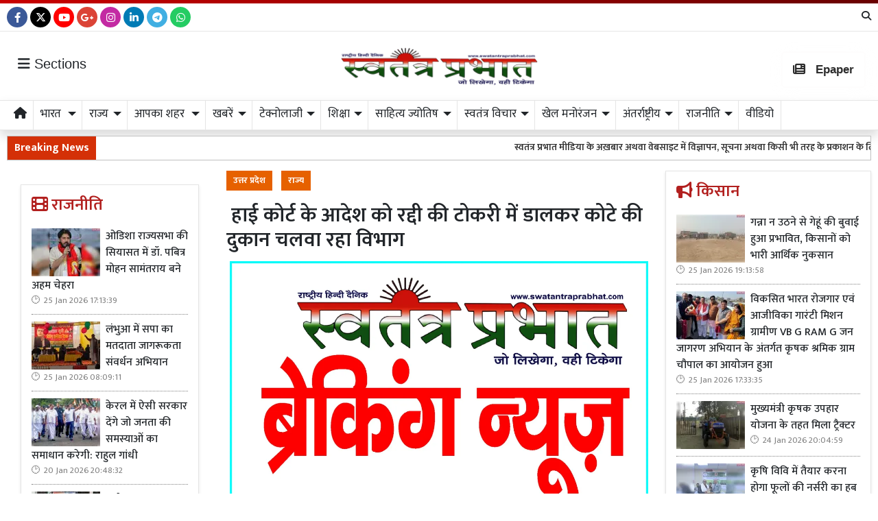

--- FILE ---
content_type: text/html; charset=UTF-8
request_url: https://www.swatantraprabhat.com/article/134820/the-department-is-running-a-quota-shop-by-putting-the
body_size: 33560
content:
<!DOCTYPE html>   <html lang="hi">     <head>         <meta charset="UTF-8" />                   <meta http-equiv="Content-Type" content="text/html; charset=UTF-8" />                      <meta name="viewport" content="width=device-width, initial-scale=1">         <meta name="csrf-param" content="_csrf"> <meta name="csrf-token" content="oxTkKJQBFKjnOyIAdzfQrTW2gQ2n3jSWybweZvSw-YzqLLBRo0Z1_Y8MZjAxVJ33RPPpdJebBNqu2XotgIWyuQ==">         <title> हाई कोर्ट के आदेश को रद्दी की टोकरी में डालकर कोटे की दुकान चलवा रहा विभाग - Swatantra Prabhat</title>                  <!-- <link href="/resources//3rdparty/fontawesome-free-5.2.0-web/css/all.min.css" rel="Stylesheet" /> -->         <!-- <link href="/resources//3rdparty/fontawesome-free-5.15.4-web/css/all.min.css" rel="Stylesheet" /> -->                                    <meta property="og:locale" content="hi_IN"> <meta name="twitter:card" content="summary_large_image"> <meta property="og:type" content="article"> <meta property="og:title" content=" हाई कोर्ट के आदेश को रद्दी की टोकरी में डालकर कोटे की दुकान चलवा रहा विभाग"> <meta property="og:image:alt" content=" हाई कोर्ट के आदेश को रद्दी की टोकरी में डालकर कोटे की दुकान चलवा रहा विभाग"> <meta property="twitter:url" content="https://www.swatantraprabhat.com/article/134820/the-department-is-running-a-quota-shop-by-putting-the"> <meta name="twitter:title" content=" हाई कोर्ट के आदेश को रद्दी की टोकरी में डालकर कोटे की दुकान चलवा रहा विभाग"> <meta property="og:image" content="https://www.swatantraprabhat.com/media-webp/c600x315/2023-09/44.jpg"> <meta property="og:image:width" content="600"> <meta property="og:image:height" content="315"> <meta property="og:image:type" content="image/jpeg"> <meta name="twitter:image" content="https://www.swatantraprabhat.com/media-webp/c876x438/2023-09/44.jpg"> <meta property="article:modified_time" content="2023-09-17T22:50:42+05:30"> <meta name="twitter:label1" content="Est. reading time"> <meta name="twitter:data1" content="6 minutes"> <meta name="twitter:label2" content="Written By"> <meta name="twitter:data2" content="Swatantra Prabhat Desk"> <meta property="og:url" content="https://www.swatantraprabhat.com/article/134820/the-department-is-running-a-quota-shop-by-putting-the"> <link href="https://www.swatantraprabhat.com/manifest.json" rel="manifest"> <link href="https://www.swatantraprabhat.com/media-webp/2022-10/favicon.jpg" rel="icon"> <link type="application/rss+xml" href="https://www.swatantraprabhat.com/rss" title="RSS Feed" rel="alternate"> <link href="https://www.swatantraprabhat.com/article/134820/the-department-is-running-a-quota-shop-by-putting-the" rel="canonical"> <link href="https://fonts.googleapis.com" rel="DNS-prefetch"> <link href="https://fonts.googleapis.com" rel="preconnect"> <link href="https://fonts.gstatic.com" rel="dns-prefetch"> <link href="https://fonts.gstatic.com" rel="preconnect" crossorigin> <link href="https://fonts.googleapis.com/css?display=swap&amp;family=Mukta:regular,500,600,700|Mukta:regular,500,600,700" rel="preload" as="style" onload="this.onload=null;this.rel=&#039;stylesheet&#039;"> <link href="/resources//3rdparty/fontawesome-free-6.4.2-web/css/all.min.css" rel="prefetch" as="style" onload="this.onload=null;this.rel=&#039;stylesheet&#039;"> <link href="/assets/www.swatantraprabhat.com-b.1.8.stylesheet.1769335090.css" rel="stylesheet"> <style>                    .socialwidget .format3 .twitter i{                     color:black !important;                   }                    .socialwidget .format1 .twitter,                    .socialwidget .format2 .twitter,                    .sharewidget .format1 .shareit.twitter,                    .sharewidget .format3 .shareit.twitter{                     background:black !important;                   }                                      .sharewidget .format2 .shareit.twitter{                     border-color:black !important;                     color:black !important;                   }                    .sharewidget .format2 .shareit.twitter:hover{                     background:black !important;                     color:white !important;                   }                    .share-clip-icons a:nth-child(2){                     background:black !important;                   }                                      </style> <script src="https://cdn.onesignal.com/sdks/OneSignalSDK.js"></script> <script src="/assets/www.swatantraprabhat.com-b.1.8.script.1769335091.js"></script> <script>            
                window.OneSignal = window.OneSignal || [];
                OneSignal.push(function() {
                  OneSignal.init({
                    appId: 'a83abdd8-dc49-4fc5-88ef-3537e0defefc',
                    safari_web_id: "",
                    notifyButton: {
                      enable: true,
                    },
                  });
                });        
            </script> <script type="application/ld+json">{"@context":"https:\/\/schema.org","@graph":[{"@type":"NewsMediaOrganization","name":"Swatantra Prabhat","email":"info@swatantraprabhat.com","url":"https:\/\/www.swatantraprabhat.com\/","telephone":"7499472288","sameAs":["https:\/\/www.facebook.com\/swatantraprabhatmedia","https:\/\/twitter.com\/swatantramedia","https:\/\/g.page\/r\/CUrUou3A5km6EBM\/review","https:\/\/www.instagram.com\/swatantraprabhat\/","https:\/\/www.youtube.com\/c\/SwatantraPrabhatonline","https:\/\/www.linkedin.com\/in\/swatantra-prabhat-a30a3a13\/"],"@id":"https:\/\/www.swatantraprabhat.com\/#organization"},{"@type":"BreadcrumbList","itemListElement":[{"@type":"ListItem","position":1,"name":"Home","item":"https:\/\/www.swatantraprabhat.com\/"},{"@type":"ListItem","position":2,"name":" हाई कोर्ट के आदेश को रद्दी की टोकरी में डालकर कोटे की दुकान चलवा रहा विभाग","item":"https:\/\/www.swatantraprabhat.com\/article\/134820\/the-department-is-running-a-quota-shop-by-putting-the"}],"@id":"https:\/\/www.swatantraprabhat.com\/article\/134820\/the-department-is-running-a-quota-shop-by-putting-the\/#breadcrumb"},{"@type":"WebSite","url":"https:\/\/www.swatantraprabhat.com\/","inLanguage":"hi","publisher":{"@id":"https:\/\/www.swatantraprabhat.com\/#organization"},"@id":"https:\/\/www.swatantraprabhat.com\/#website"},{"@type":"WebPage","name":" हाई कोर्ट के आदेश को रद्दी की टोकरी में डालकर कोटे की दुकान चलवा रहा विभाग","url":"https:\/\/www.swatantraprabhat.com\/article\/134820\/the-department-is-running-a-quota-shop-by-putting-the","inLanguage":"hi","potentialAction":{"@type":"ReadAction","target":"https:\/\/www.swatantraprabhat.com\/article\/134820\/the-department-is-running-a-quota-shop-by-putting-the"},"publisher":{"@id":"https:\/\/www.swatantraprabhat.com\/#organization"},"breadcrumb":{"@id":"https:\/\/www.swatantraprabhat.com\/article\/134820\/the-department-is-running-a-quota-shop-by-putting-the\/#breadcrumb"},"isPartOf":{"@id":"https:\/\/www.swatantraprabhat.com\/#website"},"primaryImageOfPage":{"@id":"https:\/\/www.swatantraprabhat.com\/article\/134820\/the-department-is-running-a-quota-shop-by-putting-the\/#image"},"@id":"https:\/\/www.swatantraprabhat.com\/article\/134820\/the-department-is-running-a-quota-shop-by-putting-the\/#webpage"},{"@type":"ImageObject","caption":" हाई कोर्ट के आदेश को रद्दी की टोकरी में डालकर कोटे की दुकान चलवा रहा विभाग","url":"https:\/\/www.swatantraprabhat.com\/article\/134820\/the-department-is-running-a-quota-shop-by-putting-the","contentUrl":"https:\/\/www.swatantraprabhat.com\/media\/2023-09\/44.jpg","@id":"https:\/\/www.swatantraprabhat.com\/article\/134820\/the-department-is-running-a-quota-shop-by-putting-the\/#image"},{"@type":"Person","name":"Swatantra Prabhat Desk","image":"46637","url":"https:\/\/www.swatantraprabhat.com\/author\/4\/swatantra-prabhat-desk","@id":"https:\/\/www.swatantraprabhat.com\/article\/134820\/the-department-is-running-a-quota-shop-by-putting-the\/#\/schema\/person\/a87ff679a2f3e71d9181a67b7542122c"},{"@type":"NewsArticle","headline":" हाई कोर्ट के आदेश को रद्दी की टोकरी में डालकर कोटे की दुकान चलवा रहा विभाग","url":"https:\/\/www.swatantraprabhat.com\/article\/134820\/the-department-is-running-a-quota-shop-by-putting-the","dateCreated":"2023-09-17T22:46:24+05:30","dateModified":"2023-09-17T22:50:42+05:30","datePublished":"2023-09-17T22:49:40+05:30","author":{"@type":"Person","name":"Swatantra Prabhat Desk","image":"46637","url":"https:\/\/www.swatantraprabhat.com\/author\/4\/swatantra-prabhat-desk","@id":"https:\/\/www.swatantraprabhat.com\/article\/134820\/the-department-is-running-a-quota-shop-by-putting-the\/#\/schema\/person\/a87ff679a2f3e71d9181a67b7542122c"},"keywords":[""],"inLanguage":"hi","publisher":{"@id":"https:\/\/www.swatantraprabhat.com\/#organization"},"isPartOf":{"@id":"https:\/\/www.swatantraprabhat.com\/article\/134820\/the-department-is-running-a-quota-shop-by-putting-the\/#webpage"},"image":[{"@type":"ImageObject","contentUrl":"https:\/\/www.swatantraprabhat.com\/media\/c1200x628\/2023-09\/44.jpg","url":"https:\/\/www.swatantraprabhat.com\/article\/134820\/the-department-is-running-a-quota-shop-by-putting-the","caption":" हाई कोर्ट के आदेश को रद्दी की टोकरी में डालकर कोटे की दुकान चलवा रहा विभाग","width":1200,"height":628},{"@type":"ImageObject","contentUrl":"https:\/\/www.swatantraprabhat.com\/media\/c1600x900\/2023-09\/44.jpg","url":"https:\/\/www.swatantraprabhat.com\/article\/134820\/the-department-is-running-a-quota-shop-by-putting-the","caption":" हाई कोर्ट के आदेश को रद्दी की टोकरी में डालकर कोटे की दुकान चलवा रहा विभाग","width":1600,"height":900}],"@id":"https:\/\/www.swatantraprabhat.com\/article\/134820\/the-department-is-running-a-quota-shop-by-putting-the\/#newsarticle"}]}</script>                           <script>
            
            
         $(document).ready(function () {
            $(".datepicker").datepicker({
                dateFormat: "dd M yy",
                changeYear: true,
                changeMonth: true,
                yearRange: '2010:2030'
            });
             
            $(".timepicker").timepicker({
                'timeFormat': 'H:m'
            });    
            
            $(document).ajaxStart(function () {                    
                $("#progress").show();
            });
            $(document).ajaxStop(function () {                     
                $("#progress").hide();
            }); 
            

            $(".ie-alert").hide();
            if (isIE()){
                $(".ie-alert").show();
                $(".site-content, .site-header, .site-footer").css("opacity","0.4");
            } 
            
            //if (/Safari/.test(navigator.userAgent) && (/Mac OS/.test(navigator.userAgent) || /(iPhone|iPad)/.test(navigator.userAgent))) {
            //if(!isPrefetchSupported()){
            if (/Safari/.test(navigator.userAgent) && (/Mac OS/.test(navigator.userAgent) || /(iPhone|iPad)/.test(navigator.userAgent))) {                         
                         
                $("link[rel=prefetch]").prop("rel","stylesheet");
            }
            
            if(!!window.chrome == false){
                              
                $("link[rel=prefetch]").prop("rel","stylesheet");
            } else { 
                              
            }
            function isPrefetchSupported() {    
                try {
                    // Create a link element with rel="prefetch"
                    var link = document.createElement('link');
                    link.rel = 'prefetch';

                    // Check if the browser retained the rel attribute
                //  console.log("Prefetch Supported");
                    return link.rel === 'prefetch';
                    
                } catch (e) {
                    // An error occurred, so prefetch is not supported
                //   console.log("Prefetch Not Supported");
                    return false;
                }
            }
       
 
        });
  
        
        
        function isIE() {
            ua = navigator.userAgent;
            /* MSIE used to detect old browsers and Trident used to newer ones*/
            var is_ie = ua.indexOf("MSIE ") > -1 || ua.indexOf("Trident/") > -1;

            return is_ie; 
          }
        
            function generatePlaceholder(parent){
                $(parent+" input, "+parent+" textarea, "+parent+" select").each(function(){

                    var id = $(this).attr("id");
                    var label = $("label[for="+id+"]").html();
                    $(this).prop("placeholder",label);
                    $("label[for="+id+"]").hide();

                });
            }
            $.ajaxSetup({
                type: "post",
                dataType: "json",
                data: {"_csrf": yii.getCsrfToken()},
                error: function (XMLHttpRequest, textStatus, errorThrown) {
                    showError(textStatus, errorThrown);
                } 
                
            });
  
        </script>         <style media="print">             .hide_on_print{                 display:none;             }         </style>                                                              <meta name="google-adsense-account" content="ca-pub-5664457920147170"><script async src="https://pagead2.googlesyndication.com/pagead/js/adsbygoogle.js?client=ca-pub-5664457920147170"       crossorigin="anonymous"></script>    <script type="text/javascript">
  window._taboola = window._taboola || [];
  _taboola.push({article:'auto'});
  !function (e, f, u, i) {
    if (!document.getElementById(i)){
      e.async = 1;
      e.src = u;
      e.id = i;
      f.parentNode.insertBefore(e, f);
    }
  }(document.createElement('script'),
  document.getElementsByTagName('script')[0],
  '//cdn.taboola.com/libtrc/yogalifeindia-network/loader.js',
  'tb_loader_script');
  if(window.performance && typeof window.performance.mark == 'function')
    {window.performance.mark('tbl_ic');}
</script>           <style> .postdisplay_tags a{   margin-bottom:5px; } .node_title{ font-weight:600; } .featured-image img{ width:100%; height:auto; }  .node_title{ font-size:30px; line-height:36px; font-weight: 600; } .node_subtitle{ font-size:27px; } .node_description{ font-size:20px; font-weight:400; } @media(max-width:768px){ .node_title{ font-size:22px; line-height:30px; } .node_subtitle{ font-size:20px; } .node_description{ font-size:18px; } }  .post-related-internal a{   color:#f22c1a; }   .postdisplay_tags a{   background:none;   color:black;   border:1px solid silver;   background:white;   font-weight: 500;   } .postdisplay_tags a:before{   content:"#"; }  .postdisplay_tags span{   display: none; } /* .postdisplay_categories a, .postdisplay_categories a:hover{   background:transparent;   color:black;   padding:0px;   font-size:28px;   color:var(--primary); }  .postdisplay_categories{ border-bottom:1px solid rgba(0,0,0,0.1); padding-bottom:10px; margin-bottom:20px; }  */ .site-content figure.image img{   margin:0px; } .site-content figure.image{   padding:5px; padding-bottom:0px; background:white; border-bottom:1px solid black; } .postdisplay_content{ font-size:17px;   } .shareit.print, .shareit.email, .shareit.linkedin, .shareit.telegram{   /* display: none !important; */ } .copylink:hover{   background-color: black;   color:white; } .copylink{   font-size:20px;padding:5px; } .maincol{ padding:20px; }  @media(max-width:768px){ .maincol{ padding:5px; } .maincol .bhaskar .post-title{ font-size:16px !important; } .maincol .bhaskar .post{   margin-left:-15px;   margin-right:-15px;   padding-bottom:10px !important; } }   .namedate{ margin-top: 11px; font-weight:600;  } @media(max-width:768px) {  .namedate{ margin-top:5px; }  }  figcaption{ text-align:center; padding:5px; padding-top:7px; padding-bottom:7px; font-weight:600;   }  .shareit_outer .shareit{   padding-top:5px !important; } .postdisplay_title{   padding-top:10px; } </style>   <style> .spauthor{ font-size:13px; text-transform:uppercase;     border-top:1px solid silver;     margin-top:10px;     padding-top:10px;     border-bottom:1px solid silver;     margin-bottom:10px;     padding-bottom:5px; } .spauthor .authorname{   position: absolute;   top:5px;   left:70px;         font-weight: bold;   }  .spauthor .datetime{   position: absolute;   top:25px;    left:70px;  color:silver;         }  .spauthor img{   width:50px;   position:relative;   z-index:1;       border-radius: 50%; height:auto; } </style> <style> .shareit{   padding-bottom:7px; } .author-box .author-photo{ width:auto; } </style><style> /*=================     COLOR VARIABLES ==================*/ :root {   --primary-red:   #c4001a;   --primary-blue:  #004fc4;   --primary-green: #53b300;   --primary-orange:#f24d00;   --text-gray:     rgb(43, 43, 43);   --dark-gray:     rgb(120,120,120);   --light-gray:    #f6f6f6;   --border-gray:   rgba(0,0,0,0.1); }  /*=================       GENERAL RESET ==================*/     img {     max-width: 100%; } a {   text-decoration: none;   color: inherit; } ul, li {   /* list-style: none; */   margin: 0; padding: 0; }  /*=================     TYPOGRAPHY ==================*/ .heading, .styleheading {   font-weight: bold; } .pbwidget-title, .post-title, .pbwidget-body .categorypost .post-title {   font-weight: 600; } .topmenu a, .topmenu-mobile a, .footmenu a {   font-weight: bold; } .t-red    { color: var(--primary-red);} .t-blue   { color: var(--primary-blue);} .t-green  { color: var(--primary-green);} .t-orange { color: var(--primary-orange);} .breadcrumb a    { color: gray; } .breadcrumb .active { color: black !important; } .post-cat-labels a { color: gray !important; font-weight: 600; } .js-marquee-wrapper a { font-weight: 600; }  /*=================     NAV & HEADER ==================*/ .sitehead, .site-header {   background: #fafafa;         box-shadow: none; } .main-menu {   top: 90px;   width: 100%; font-size:20px;   z-index: 1000;   transition: box-shadow 0.3s, background-color 0.3s; } .main-menu.scrolled {   position: fixed;   background: #fff;   top: 0;   box-shadow: 0 2px 5px rgba(0,0,0,0.1); }  .navbar-brand, .navbar-brand img {   margin: 0;   padding: 0; } .navbar-brand img {   width: 130px;   background: #fff;   border-radius: 5px;   padding: 0 20px;   box-shadow: 2px 2px 5px rgba(0,0,0,0.3); } .topmenu ul {   text-align: right;   margin: 25px 0 0 0; } .topmenu li, .footmenu li {   display: inline-block; } .topmenu li {   padding: 0 20px;   font-size: 17px; } .topmenu a {   color: var(--text-gray);   font-size: 20px;   font-weight: bold; } .topmenu li:last-child a {   position: absolute;   right: 0;   top: 13px; } .topmenu-mobile {   margin-top: 20px !important; } .topmenu-mobile a {   font-size: 20px; } .main-menu{ border-top:1px solid rgba(0,0,0,0.1); border-bottom:1px solid rgba(0,0,0,0.1); } .main-menu .h-menu a { font-size: 17px;   } .main-menu .h-menu i { width: 18px; } .breadcrumb {   margin: 0;   padding: 0;   background: transparent; } .mobileheader .btn-success {   font-weight: 600;   text-shadow: 2px 2px 4px rgba(0,0,0,0.5); } .btnMobileMenu{   font-size:20px;   padding:8px;   display:inline-block; }  /*=================       SIDEMENUS ==================*/ .sidemenu, .sidemenu2 {       padding: 0; } .sidemenu {   top: 72px;   left: auto;   right: auto;   bottom: 0; } .sidemenu ul {   padding: 10px; } .sidemenu li a {   display: block;   font-size: 20px;   padding: 5px; } .sidemenu a.menu-link {   padding: 10px;   border-radius: 5px;   font-weight: 600; } .sidemenu a.menu-link:hover {   background: rgba(0,0,0,0.1); } .sidemenu .menu-link-dropdown-menu {   display: none;   margin-left: 10px;   padding: 5px;   background: rgba(0,0,0,0.05); } .sidemenu i, .sidemenu2 i { font-size: 20px; width: 25px; }  .sidemenu2 {   position: fixed;   top: 0; left: -300px; width: 300px;   background: #fff;   z-index: 1000000;   overflow-y: scroll;   bottom:0;   border-right: 1px solid gray; } .sidemenu2 .container{ padding: 0; } .sidemenu2 ul { margin:0; padding:0; } .sidemenu2 a {   display: block;   padding: 10px 20px;   } .sidemenu2 .menu-link-dropdown-menu a {   padding-left: 40px; }  /* Right Sidebar */ .rightbar {           min-height: 1200px; } @media (max-width:768px) {   .rightbar {     border: none !important;     padding: 5px;     min-height: auto;   } }  /*=================      FOOTER MENU ==================*/ .footmenu {   padding: 0; } .footmenu ul {   text-align: left; } .footmenu li {   margin-right: 15px;   font-size: 12px; } .footmenu a {   color:  color:white; } .footmenu + .htmlwidget {   padding-bottom: 20px; } .footmenu a:hover{   text-decoration:underline; }  /*=================      CONTENT AREA ==================*/ .site-content {     } .site-content .mainarea .pbwidget .pbwidget-title {   border: none;  } .site-content .mainarea .pbwidget .pbwidget-title span {   border: none;   padding: 7px 7px 5px 7px;   border-radius: 5px; }    @media (max-width:768px) {   .site-content {     margin-top: 30px;   }   .site-logo img {     max-width: 150px !important;     width: 150px !important; height:50px;     top: 16px;   }    }  .archivewidget .post-author, .archivewidget .post-date, .archivewidget .post-description, .bhaskar .post-author, .bhaskar .post-date, .bhaskar .post-description {   /* display: none; */ } .archivewidget .post-title, .bhaskar_nohero .post-title {  /* min-height: 90px; */ } /* .archivewidget .post.format2 {   padding: 20px;   margin-bottom: 0; } .archivewidget .post.format2:first-child, .bhaskar_nohero {   /* border-top: 1px solid var(--border-gray) !important; */ } .archivewidget .post.format2:hover, .bhaskar .post:hover {  /* background: #fafafa !important; */ } .post-archive-list .post {   border-radius: 5px;   border: none;   padding-bottom: 30px;   margin-bottom: 30px; } .post-archive-list .post .post-date, .post-archive-list .post .post-author{ display:none; } */ .post-title, .format2 .post-title, .bhaskar .post-title, .post-archive-list .post-title {   font-weight: 600; } @media (max-width: 768px) {   .post-archive-list .format2 .post-title {     font-size: 17px !important;   } } .bhaskar .post {   padding: 0 20px; } .bhaskar .share, .post-archive-list .share {   background: transparent !important;   color: gray !important;   border: none !important;   box-shadow: none !important;   font-weight: bold !important; }  /* Category and Tag Posts Formatting */ .categorypost .format1 .post-card, .categorypost .format2 .post-card, .categorypost .format3 .post-card, .categorypost .collectionpost .format2 .post-card, .collectionpost .categorypost .format2 .post-card, .categorypost .collectionpost .format3 .post-card, .collectionpost .categorypost .format3 .post-card, .categorypost .tagpost .format2 .post-card, .tagpost .categorypost .format2 .post-card, .categorypost .tagpost .format3 .post-card, .tagpost .categorypost .format3 .post-card, .collectionpost .format1 .post-card, .collectionpost .format2 .post-card, .collectionpost .format3 .post-card, .collectionpost .tagpost .format2 .post-card, .tagpost .collectionpost .format2 .post-card, .collectionpost .tagpost .format3 .post-card, .tagpost .collectionpost .format3 .post-card, .tagpost .format1 .post-card, .tagpost .format2 .post-card, .tagpost .format3 .post-card {   border-color: gray;   padding: 10px 0; } .categorypost .format3 .col-lg-6:last-child {   border-left: 1px dotted gray !important; } @media (max-width: 768px) {   .categorypost .format3 .col-lg-6:last-child {     border-left: none !important;   }   .specialbox .boxes2 .col-6:nth-child(even) {     border-right: none;     border-left: 1px dotted gray;     margin-bottom: 10px;   } }  /* Special Styles */ .boxes .post, .boxes2 .post-image {     } .nogutter .row {   margin-right: 0;   margin-left: 0; } .nogutter .row > [class*="col-"] {   padding-right: 0;   padding-left: 0; } .site-content .nogutter [class*="col-"] .pbwidget:first-child {   margin-top: 0; } .specialbox .pbwidget-title {   margin-bottom: 20px !important; } .post-cat-labels {   margin-top: 10px; } .post-cat-labels .post-cat-label { display: none; } .post-cat-labels .post-cat-label:first-child { display: inline-block; }  .post-category .headingwidget, .post-category .breadcrumbwidget, .post-author-archive .headingwidget, .post-author-archive .breadcrumbwidget {   padding: 0 20px; }  .post-category .heading-h4 .text-primary, .post-tag .heading-h4 .text-primary, .post-author-archive .heading-h4 .text-primary {   /* color: gray !important; */ }  .shadowwidget .pbwidget-body .post-card  {   border:none ;   border:1px solid rgba(0,0,0,0.1);   box-shadow:0px 2px 4px rgba(0,0,0,0.1);   margin-bottom:5px;   padding:10px;   background:white; } .shadowwidget .pbwidget-body .bhaskar{ border:none; } .shadowwidget .pbwidget-body .bhaskar .post {   border:none ;   border:1px solid rgba(0,0,0,0.1);   box-shadow:0px 2px 4px rgba(0,0,0,0.1);   margin-bottom:7px;   padding:15px;   background:white; } @media(min-width:768px){ .shadowwidget .pbwidget-body .bhaskar .post .post-author, .post-archive-list .post-author { float:right;   font-size:15px;   margin-bottom:5px; margin-top:-25px; } }    .shadowwidget .pbwidget-body .bhaskar .post .post-date span{   display: none !important; }    .shadowwidget .pbwidget-body .bhaskar .post .post-description{   font-size:12px;   font-weight: normal; } .shadowwidget .boxes2 .post-box{  border:none ;   border:1px solid rgba(0,0,0,0.1);   box-shadow:0px 2px 4px rgba(0,0,0,0.1);   margin-bottom:7px;   padding:10px;   background:white; } .shadowwidget .boxes2 .post-box .post-title{  font-weight:600;  font-size: 15px;   margin-top: 5px;   margin-bottom: 5px; } .shadowwidget .post-archive-list .post.format2{   border:none ;   border:1px solid rgba(0,0,0,0.1);   box-shadow:0px 2px 4px rgba(0,0,0,0.1);   margin-bottom:7px;   padding:15px;   background:white; }   .shadowwidget-box {   border:none ;   border:1px solid rgba(0,0,0,0.1);   box-shadow:0px 2px 4px rgba(0,0,0,0.1);   margin-bottom:5px;   padding:10px;   background:white; }   /* Menu/Social Widget (possibly for epaper, etc) */ .epapermenu { padding: 10px 5px 5px 5px; } .epapermenu a { font-size: 16px; } .sidemenu2 .socialwidget a { padding: 15px; } .sidemenu2 .socialwidget i { padding-right: 20px; }  /* Utility Styles */ .noimg img, .nodate time { display: none !important; }  /*============================     MOBILE HORIZONTAL MENU ============================*/ .mob-menu ul {   list-style: none;   margin: 0;   padding: 0;   white-space: nowrap;   overflow-y: auto;   font-size: 15px; }  .mob-menu li {   display: inline-block;   padding: 7px 10px; }  /* Dropdown menu panel (hidden by default) */ .mob-menu .menu-link-dropdown-menu {   display: none;   position: absolute;   top: 40px;   left: 0;   width: 100%;   background: #fff;   z-index: 1000;   box-shadow: 2px 3px 15px rgba(0,0,0,0.1);   border: 1px solid rgba(0,0,0,0.1);   font-size: 12px;   font-weight: normal; }  /* Individual dropdown items */ .mob-menu .dropdown-menu--item {   display: block !important;   padding: 10px;   min-width: 150px;   color: gray;   font-weight: normal;   border-bottom: 1px dotted silver;   background: transparent; /* to ensure no unwanted background */   transition: background 0.2s; }  /* Hover state for dropdown items */ .mob-menu .dropdown-menu--item:hover {   background-color: rgba(0,0,0,0.01); }  /* All mobile menu links bold */ .mob-menu a {   font-weight: 600; }  @media (max-width: 991.98px) {   .mob-menu .menu-link-dropdown-menu {     left: 0;     width: 100%;   } }  </style> <style> .site-content .pbwidget .pbwidget-title,  .site-header .pbwidget .pbwidget-title,  .site-footer .pbwidget .pbwidget-title {     font-size: 24px;   border:none; } .site-content .pbwidget .pbwidget-title span,   .site-header .pbwidget .pbwidget-title span,  .site-footer .pbwidget .pbwidget-title span {       border:none; }  .site-content .pbwidget.primary .pbwidget-title span{ border:none;  } .site-content .pbwidget.secondary .pbwidget-title span{ border:none;  } .site-content .pbwidget.dark .pbwidget-title span{ border:none;  } .site-content .pbwidget.info .pbwidget-title span{ border:none;  } .site-content .pbwidget.danger .pbwidget-title span{ border:none;  } .site-content .pbwidget.success .pbwidget-title span{ border:none;  }   .link-menu {   background:rgba(0,0,0,0.1); } .link-menu a{   border:1px solid rgba(0,0,0,0.2);   padding-left:10px;   padding-right:10px;  background:white; background-color:var(--secondary);   font-size:16px;   border-radius:15px;      padding-top: 0px;     padding-bottom: 0px;    } .link-menu a:hover{   border:1px solid rgba(0,0,0,0.4);   box-shadow:0px 3px 7px rgba(0,0,0,0.1); }   </style>  <style> .postdisplay_content{   font-size:18px; }  .categorypost .format3 .post-card .post-title, .categorypost .format2 .post-card .post-title, .categorypost .format1 .post-card .post-title, .categorypost .format-col2 .post-card .post-title, .categorypost .format-col3 .post-card .post-title, .categorypost .collectionpost .format2 .post-card .post-title, .collectionpost .categorypost .format2 .post-card .post-title, .categorypost .collectionpost .format3 .post-card .post-title,  .collectionpost .categorypost .format3 .post-card .post-title, .categorypost .collectionpost .format-col2 .post-card .post-title, .collectionpost .categorypost .format-col2 .post-card .post-title, .categorypost .collectionpost .format-col3 .post-card .post-title, .collectionpost .categorypost .format-col3 .post-card .post-title,  .categorypost .tagpost .format2 .post-card .post-title, .tagpost .categorypost .format2 .post-card .post-title, .categorypost .tagpost .format3 .post-card .post-title,  .tagpost .categorypost .format3 .post-card .post-title, .categorypost .tagpost .format-col2 .post-card .post-title, .tagpost .categorypost .format-col2 .post-card .post-title,  .categorypost .tagpost .format-col3 .post-card .post-title, .tagpost .categorypost .format-col3 .post-card .post-title, .collectionpost .format3 .post-card .post-title,  .collectionpost .format2 .post-card .post-title, .collectionpost .format1 .post-card .post-title, .collectionpost .format-col2 .post-card .post-title,  .collectionpost .format-col3 .post-card .post-title, .collectionpost .tagpost .format2 .post-card .post-title, .tagpost .collectionpost .format2 .post-card .post-title,  .collectionpost .tagpost .format3 .post-card .post-title, .tagpost .collectionpost .format3 .post-card .post-title, .collectionpost .tagpost .format-col2 .post-card .post-title,  .tagpost .collectionpost .format-col2 .post-card .post-title, .collectionpost .tagpost .format-col3 .post-card .post-title, .tagpost .collectionpost .format-col3 .post-card .post-title,  .tagpost .format3 .post-card .post-title, .tagpost .format2 .post-card .post-title, .tagpost .format1 .post-card .post-title, .tagpost .format-col2 .post-card .post-title, .tagpost .format-col3 .post-card .post-title {   font-size:1rem; }  .shadowwidget .pbwidget-body .bhaskar .post .post-description{   font-size:1rem; } .categorypost .bhaskar_nohero .post-title{ font-size:22px; }  .bhaskar_hero > section:nth-child(1) > h3:nth-child(1){  font-size:24px;   font-weight: 600; } .news{ height: 38px; } .post-archive-list .post-title{   font-size:24px !important; } .yt-channel-video-thumb{   border:5px solid rgba(255,255,255,0.2); } .bg-dark.shadowwidget .boxes2 .post-box{   background-color:rgba(255,0,0,0.3) !important; } @media(max-width:768px){ .ticker_label{ display:none !important; } }   .pbwidget.menuitems .main-menu  .h-menu {   overflow-x: scroll; /* Enable horizontal scrolling */   scrollbar-width: none; /* For Firefox */   -ms-overflow-style: none; /* For IE and Edge */ }    .main-menu .pbwidget.menuitems .h-menu::-webkit-scrollbar {   display: none; } .main-menu .pbwidget.menuitems .h-menu .dropdown-menu--item{   padding:5px; padding-left:10px;   background:white; } .main-menu .pbwidget.menuitems .h-menu .menu-link-dropdown-menu{ top:35px; }  .bhaskar .post-date{   font-size:15px; } .bhaskar .post-date::before{   content: "🕑";  }  .website-header.scrolled{   position: fixed;   top:0px;   width:100%;   z-index: 10000;   background:white; }  .main-menu.scrolled{   top:96px; z-index: 10001; } @media(max-width:768px){ .main-menu.scrolled{ top: 73px; } }      .site-logo img{   padding:5px;   background:white;   border-radius:5px;   margin:auto; width:300px; } .ticker{ border:1px solid silver; }  .main-menu .h-menu a{ border-right:1px solid rgba(0,0,0,0.1);   padding:10px;   display: inline-block;   padding-top:7px;   padding-bottom: :7px; }  .main-menu .pbwidget.menuitems .h-menu li{   margin:0px !important;   padding:0px; }   .news .ticker_label{   font-weight: bold;   font-size:16px; } .news{   height:34px; } .pbwidget .pbwidget-title, .mainarea .pbwidget .pbwidget-title{  font-weight: 600;  } .categorypost .format2 .post-card .post-title-lg, .categorypost .format3 .post-card .post-title-lg, .categorypost .format-col2 .post-card .post-title-lg, .categorypost .format-col3 .post-card .post-title-lg, .collectionpost .format2 .post-card .post-title-lg, .collectionpost .format3 .post-card .post-title-lg, .collectionpost .format-col2 .post-card .post-title-lg, .collectionpost .format-col3 .post-card .post-title-lg, .tagpost .format2 .post-card .post-title-lg, .tagpost .format3 .post-card .post-title-lg, .tagpost .format-col2 .post-card .post-title-lg, .tagpost .format-col3 .post-card .post-title-lg{  font-weight: 600;  }  .top-menu{   border-bottom:1px solid rgba(0,0,0,0.1); } .top-menu .h-menu a{   text-transform: uppercase;   font-size:13px;   font-weight:600;   } .top-menu .pbwidget.menuitems .h-menu li{   padding:0px;   margin:0px;   } .top-menu .pbwidget.menuitems .h-menu li:after{   content:"•";   } .top-menu .pbwidget.menuitems .h-menu li:last-child:after{   content:"";   } .top-menu .pbwidget.menuitems .h-menu li a{   padding:10px; } .site-header{   background:white;   border-top: 5px solid transparent;    border-image: linear-gradient(90deg, rgba(201, 0, 0, 1) 0%, rgba(105, 0, 0, 1) 100%) 1; } .btnSearch{   display: inline-block;   margin-top:5px;   float:right; } .top-menu .socialwidget .bg-primary{   background:rgba(0,0,0,0.1) !important;   border: 1px solid rgba(0,0,0,0.2) !important;   color:black !important; }  .top-menu .socialwidget .bg-primary:hover{   background:rgba(0,0,0,0.2) !important; }   .shadowwidget-general {   border: none;   border: 1px solid rgba(0,0,0,0.1);   box-shadow: 0px 2px 4px rgba(0,0,0,0.1);   margin-bottom: 7px;   padding: 15px;   background: white; } .pbwidget.shadowwidget-general .pbwidget-title{   margin:0px;   padding:0px;   margin-bottom:10px; } @media (min-width: 1200px) {   .container, .container-sm, .container-md, .container-lg, .container-xl {     max-width: 1280px;   } } .pbwidget.menuitems .h-menu{   scrollbar-width: none;  /* Firefox */   -ms-overflow-style: none;  /* Internet Explorer/Edge */ }  .pbwidget.menuitems .h-menu::-webkit-scrollbar {   display: none;  /* Chrome, Safari, Opera */ }  .btnEpaperMobile {             display: inline-block;                           font-weight: 400;             border: 2px solid #c01a40;             border-radius: 5px;                          font-weight: 600;             text-align: center;                          box-shadow: 0px 3px 15px rgba(0, 0, 0, 0.3);             text-decoration: none;             color: #000;             background: white;             position: relative;             overflow: hidden;             transition: all 0.3s ease;             animation: blink 2s infinite, highlight 3s infinite;         }                  .btnEpaperMobile:hover {             transform: translateY(-3px);             box-shadow: 0px 8px 20px rgba(0, 0, 0, 0.4);             animation: none;             color: #ff0000;         }          .btnEpaper {             display: inline-block;             width: auto;             margin-top: 21px;             font-size: 17px;             font-weight: 400;             border: 2px solid #c01a40;             border-radius: 5px;             padding: 12px 25px;             font-weight: 600;             text-align: center;             padding-left: 15px;             padding-right: 15px;             box-shadow: 0px 3px 15px rgba(0, 0, 0, 0.3);             text-decoration: none;             color: #000;             background: white;             position: relative;             overflow: hidden;             transition: all 0.3s ease;             animation: blink 2s infinite, highlight 3s infinite;         }                  .btnEpaper:hover {             transform: translateY(-3px);             box-shadow: 0px 8px 20px rgba(0, 0, 0, 0.4);             animation: none;             color: #ff0000;         }                  .btnEpaper:active {             transform: translateY(1px);         }                  .btnEpaper i {             margin-right: 10px;             font-size: 18px;         }                  /* Blinking animation */         @keyframes blink {             0%, 50%, 100% {                 opacity: 1;             }             25%, 75% {                 opacity: 0.8;             }         }                  /* Highlight animation */         @keyframes highlight {             0%, 100% {                 box-shadow: 0px 3px 15px rgba(0, 0, 0, 0.3);             }             50% {                 box-shadow: 0px 3px 25px rgba(255, 255, 255, 0.8), 0 0 30px rgba(255, 255, 255, 0.6);                 border-color: #fff;             }         }                  /* Shimmer effect */         .btnEpaper::after {             content: '';             position: absolute;             top: -50%;             left: -60%;             width: 20%;             height: 200%;             background: rgba(0, 0, 0, 0.1);             transform: rotate(30deg);             transition: all 0.8s;         }                  .btnEpaper:hover::after {             left: 120%;         }  .caret {   display: inline-block;   vertical-align: middle;   width: 0;   height: 0;   margin-left: .4rem;   /* optional spacing */   --caret-size: 6px;    /* adjust size */   margin-top:-30px;   margin-right:10px; }  /* downward triangle */ .caret::after {   content: "";   display: inline-block;   width: 0;   height: 0;   border-left: var(--caret-size) solid transparent;   border-right: var(--caret-size) solid transparent;   border-top: var(--caret-size) solid currentColor; /* ▼ this points down */ } /* @media(min-width:768px){   .main-menu .pbwidget.menuitems .h-menu .dropdown-menu--item{     float:left;   } }*/ </style> <style> .site-footer{   font-size:15px; } .custom-bg {   background: url('https://www.thesakala.in/media-webp/2025-10/footer-background-image.jpg') no-repeat center center;   background-size: cover; } .footmenu.pbwidget.menuitems .v-menu .menu-link-dropdown-menu{   background:transparent; } </style>    </head>                        <body class="pg-router-v1 user-guest    post-display post-display-134820 post-display-category-18 post-display-category-61 post-display-tag-82 post-display-tag-306 post-display-tag-471 post-display-tag-4053 post-display-tag-9489 post-display-author-4">                                                <script>
                                $(document).ready(function(){
                                    $.ajax({
                                        url: "/post/default/add-hit",
                                        type: "GET",
                                        data: {
                                            "id": "134820",
                                            "hash": "51629c052bc866fa9bea63c34bfa16e523f04cf3e3bf8c1a8f3113eea6301d67ac94bd5ce4cbb437354bdcaceeedbd33e0430f793d3cab44ab423cdc46e82063"
                                        },
                                        beforeSend: function() {
                                            // Override ajaxStart function
                                            $("#progress").hide();
                                        },
                                        success: function(response) {
                                            $("#progress").hide();
                                            //console.log("Hit added successfully");
                                        },
                                        error: function(xhr, status, error) {
                                            //console.error("Error adding hit:", error);
                                        }                                       
                                    });
                                    
                                     
                                });
                            </script>                                                                                           <div id="progress" style=" display:none;              background-color:white; width:150px; padding:10px;               text-align:center; position:fixed;              left:45%; top:45%; box-shadow: 0px 0px 5px rgba(0,0,0,0.5); z-index:3333333              ">             <i class="fa fa-spin fa-cog"></i><br />                      </div>                  <section class="site-outer">             <header class="site-header">             <div class='r-sods top-menu  d-none d-md-block' style=''><div class='container'><div class='row'><div class='d-block col-8 d-sm-block col-sm-8 d-md-block col-md-4 d-lg-block col-lg-3 d-xl-block col-xl-3'><div class='' style=''><div data-wid='w-ggiv' data-type='YXBwX25wbHVnaW5zX3Bid2lkZ2V0c19Tb2NpYWxXaWRnZXQ=' data-widget-alias='socialwidget' class='pbwidget w-ggiv socialwidget' style=''><div class='pbwidget-body'><div class='format2'>        <a      target="_blank"     class="text-white d-inline-block facebook"      style="font-size:15px; background-color:#3b5998;      padding-top:5px; text-align:center; border-radius:50%;      width: 30px; height: 30px;"           href="https://www.facebook.com/swatantraprabhatmedia"><i class="fa-brands fa-facebook-f"></i></a>         <a      target="_blank"     class="text-white d-inline-block twitter"      style="font-size:15px; background-color:#1da1f2;      padding-top:5px; text-align:center; border-radius:50%;      width: 30px; height: 30px;"           href="https://twitter.com/swatantramedia"><i class="fa-brands fa-x-twitter"></i></a>         <a      target="_blank"     class="text-white d-inline-block youtube"      style="font-size:15px; background-color:#ff0000;      padding-top:5px; text-align:center; border-radius:50%;      width: 30px; height: 30px;"           href="https://www.youtube.com/c/SwatantraPrabhatonline"><i class="fa-brands fa-youtube"></i></a>         <a      target="_blank"     class="text-white d-inline-block google-plus"      style="font-size:15px; background-color:#db4437;      padding-top:5px; text-align:center; border-radius:50%;      width: 30px; height: 30px;"           href="https://g.page/r/CUrUou3A5km6EBM/review"><i class="fa-brands fa-google-plus-g"></i></a>         <a      target="_blank"     class="text-white d-inline-block instagram"      style="font-size:15px; background-color:#c32aa3;      padding-top:5px; text-align:center; border-radius:50%;      width: 30px; height: 30px;"           href="https://www.instagram.com/swatantraprabhat/"><i class="fa-brands fa-instagram"></i></a>         <a      target="_blank"     class="text-white d-inline-block linkedin"      style="font-size:15px; background-color:#007bb5;      padding-top:5px; text-align:center; border-radius:50%;      width: 30px; height: 30px;"           href="https://www.linkedin.com/in/swatantra-prabhat-a30a3a13/"><i class="fa-brands fa-linkedin-in"></i></a>         <a      target="_blank"     class="text-white d-inline-block telegram"      style="font-size:15px; background-color:#41afe2;      padding-top:5px; text-align:center; border-radius:50%;      width: 30px; height: 30px;"           href="https://t.me/+uaUhb5uutUs4MTY9"><i class="fa-brands fa-telegram"></i></a>         <a      target="_blank"     class="text-white d-inline-block whatsapp"      style="font-size:15px; background-color:#24cc63;      padding-top:5px; text-align:center; border-radius:50%;      width: 30px; height: 30px;"           href="https://whatsapp.com/channel/0029Va5e2ZVCHDyoseNNls3k"><i class="fa-brands fa-whatsapp"></i></a>          </div></div></div></div></div><div class='d-none d-sm-none d-md-block col-md-4 d-lg-block col-lg-6 d-xl-block col-xl-6'><div class='' style=''></div></div><div class='d-block col-4 d-sm-block col-sm-4 d-md-block col-md-4 d-lg-block col-lg-3 d-xl-block col-xl-3'><div class='' style=''><div data-wid='w-5gqz' data-type='YXBwX21vZHVsZXNfcGFnZWJ1aWxkZXJfbnBsdWdpbnNfcGJ3aWRnZXRzX0hUTUxXaWRnZXQ=' data-widget-alias='htmlwidget' class='pbwidget w-5gqz htmlwidget p-0 m-0' style=''><div class='pbwidget-body'><a href="#" class="btnSearch" style="margin-top:8px;">  <i class="fa-solid fa-magnifying-glass"></i>  </a>     </div></div></div></div></div></div></div><div class='r-jmhx p-2  website-header' style=' '><div class='container'><div class='row'><div class='d-block col-2 d-sm-block col-sm-2 d-md-block col-md-2 d-lg-block col-lg-3 d-xl-block col-xl-3'><div class='' style=''><div data-wid='w-ly1t' data-type='YXBwX21vZHVsZXNfcGFnZWJ1aWxkZXJfbnBsdWdpbnNfcGJ3aWRnZXRzX0hUTUxXaWRnZXQ=' data-widget-alias='htmlwidget' class='pbwidget w-ly1t htmlwidget p-0 mt-md-3' style=' '><div class='pbwidget-body'>   <a class="btnMobileMenu text-dark" href="#"><i class="fa-solid fa-bars"></i><span class="d-none d-md-inline"> Sections</span></a>    <script>
$(document).ready(function(){

function slideToggle(element) {
    if ($(element).css('left') === '-300px') {
        $(element).animate({ left: '0px' }, 'slow');
$(".btnCloseSideMenu").show();
$("body").append("<div class='overlay'></div>");
    } else {
        $(element).animate({ left: '-300px' }, 'slow');
$(".btnCloseSideMenu").hide();
$(".overlay").remove();
    }
}
let triggerButton = ".btnMobileMenu";
$("body").append($(".sidemenu2"));
 
            $(triggerButton+", .btnCloseSideMenu").click(function(e) {
                e.preventDefault();
                slideToggle('.sidemenu2');
                
            });

            $(document).click(function(event) {
                if (!$(event.target).closest(".sidemenu2").length && !$(event.target).closest(triggerButton).length) {
                //   slideToggle('.sidemenu2');
                   $(".sidemenu2").animate({ left: '-300px' }, 'slow');
$(".btnCloseSideMenu").hide();
$(".overlay").remove();
                }
            }); 
        });
 
</script></div></div></div></div><div class='d-block col-5 d-sm-block col-sm-5 d-md-block col-md-5 d-lg-block col-lg-6 d-xl-block col-xl-6'><div class='' style=''><div data-wid='w-cavy' data-type='YXBwX21vZHVsZXNfcGFnZWJ1aWxkZXJfbnBsdWdpbnNfcGJ3aWRnZXRzX0ltYWdlV2lkZ2V0' data-widget-alias='imagewidget' class='pbwidget w-cavy imagewidget site-logo  text-left text-md-center' style=''><div class='pbwidget-body'><a href="/" target="_self"><img src="https://www.swatantraprabhat.com/media-webp/2026-01/sp-logo.png" alt="Swatantra Prabhat"></a></div></div></div></div><div class='d-block col-5 d-sm-block col-sm-5 d-md-block col-md-5 d-lg-block col-lg-3 d-xl-block col-xl-3'><div class='' style=''><div data-wid='w-kljr' data-type='YXBwX21vZHVsZXNfcGFnZWJ1aWxkZXJfbnBsdWdpbnNfcGJ3aWRnZXRzX0hUTUxXaWRnZXQ=' data-widget-alias='htmlwidget' class='pbwidget w-kljr htmlwidget p-0 m-0 d-block d-md-none text-right' style=''><div class='pbwidget-body'><a href="#" class="btnSearch2" style="margin-top:17px; display:inline-block;">  <i class="fa-solid fa-magnifying-glass"></i>  </a>        </div></div><div data-wid='w-07w0' data-type='YXBwX21vZHVsZXNfcGFnZWJ1aWxkZXJfbnBsdWdpbnNfcGJ3aWRnZXRzX0hUTUxXaWRnZXQ=' data-widget-alias='htmlwidget' class='pbwidget w-07w0 htmlwidget   p-0 m-0 text-right d-none d-md-block' style=''><div class='pbwidget-body'><a class="btnEpaper" href="https://epaper.swatantraprabhat.com/" target="_blank">              <i class="fa-solid fa-newspaper"></i> Epaper          </a></div></div><div data-wid='w-8307' data-type='YXBwX21vZHVsZXNfcGFnZWJ1aWxkZXJfbnBsdWdpbnNfcGJ3aWRnZXRzX0hUTUxXaWRnZXQ=' data-widget-alias='htmlwidget' class='pbwidget w-8307 htmlwidget   p-0 m-0 d-block d-md-none' style='margin-top:-25px !important; margin-left:10px !important;'><div class='pbwidget-body'><a class="btnEpaperMobile btn btn-sm btn-light" href="https://epaper.swatantraprabhat.com/" target="_blank">  <i class="fa-solid fa-newspaper"></i> Epaper  </a></div></div></div></div></div></div></div><div class='r-zj0m main-menu   shadow' style=' '><div class='container'><div class='row'><div class='d-xl-block col-xl-12'><div class='' style=''><div data-wid='w-rm78' data-type='YXBwX25wbHVnaW5zX3Bid2lkZ2V0c19NZW51SXRlbXM=' data-widget-alias='menuitems' class='pbwidget w-rm78 menuitems font1 p-0 m-0' style=' '><div class='pbwidget-body'>                              <script>                        
            $(document).ready(function() {
                (function(){                    
                    let menu69768e51c0231_status = false;
                    let menu69768e51c0231_current = "";

                    $('.menu69768e51c0231 .menu-link-dropdown-menu').hide();
                    $('.menu69768e51c0231 .menu-link-dropdown').click(function(e) {
                        e.preventDefault();
                        e.stopPropagation();   
                        
                        if(menu69768e51c0231_status == true){ 
                            //If any menu is open then close it.
                            $('.menu69768e51c0231 .menu-link-dropdown-menu').hide('fast');
                            if(menu69768e51c0231_current !== $(this).prop("href")){
                                $(this).next('.menu69768e51c0231 .menu-link-dropdown-menu').show('fast');                            
                                menu69768e51c0231_status = true;                        
                                menu69768e51c0231_current = $(this).prop("href");
                                return;
                            } else { 
                                menu69768e51c0231_status = false;                        
                                menu69768e51c0231_current = "";
                            }
                            
                        } else {
                            $(this).next('.menu69768e51c0231 .menu-link-dropdown-menu').show('fast');                            
                            menu69768e51c0231_status = true;                        
                            menu69768e51c0231_current = $(this).prop("href");
                        } 
                    });
                    $(document).click(function(e) {
                                     
                        if (!$(e.target).hasClass('menu-link-dropdown')) {
                            menu69768e51c0231_status = false;
                            menu69768e51c0231_current = undefined;   
                            $('.menu69768e51c0231 .menu-link-dropdown-menu').hide('fast');
                        }
                    });
                })(); 
            });
        </script>                <ul id="menu69768e51c0231" class="menu69768e51c0231 h-menu">                  <li class="menu-item"><a class="menu-link" target="_self" href="/"><i class="fas fa-home"></i></a></li><li class='menu-item'><a class="menu-link menu-link-dropdown" id="navbarDropdown1" role="button"   target='_self'  href='/category/52/india'>भारत <span class='caret'></span></a><div class="menu-link-dropdown-menu" aria-labelledby="navbarDropdown1"><a class="dropdown-menu--item" href="/category/15/country">देश</a><a class="dropdown-menu--item" href="/category/14/public-problems">जन समस्याएं</a></div></li><li class='menu-item'><a class="menu-link menu-link-dropdown" id="navbarDropdown2" role="button"   target='_self'  href='/category/61/states'>राज्य<span class='caret'></span></a><div class="menu-link-dropdown-menu" aria-labelledby="navbarDropdown2"><a class="dropdown-menu--item" href="/category/18/uttar-pradesh">उत्तर प्रदेश</a><a class="dropdown-menu--item" href="/category/19/uttarakhand">उत्तराखंड</a><a class="dropdown-menu--item" href="/category/20/delhi">दिल्ली</a><a class="dropdown-menu--item" href="/category/21/punjab">पंजाब</a><a class="dropdown-menu--item" href="/category/22/madhya-pradesh">मध्य प्रदेश</a><a class="dropdown-menu--item" href="/category/23/maharashtra">महाराष्ट्र गोवा</a><a class="dropdown-menu--item" href="/category/24/rajasthan">राजस्थान </a><a class="dropdown-menu--item" href="/category/25/bihar-jharkhand">बिहार झारखंड</a><a class="dropdown-menu--item" href="/category/26/haryana">हरियाणा</a><a class="dropdown-menu--item" href="/category/27/asam-himanchal-pradesh">असम हिमाचल प्रदेश</a><a class="dropdown-menu--item" href="https://www.swatantraprabhat.com/category/61/states">अन्य राज्य </a></div></li><li class='menu-item'><a class="menu-link menu-link-dropdown" id="navbarDropdown3" role="button"   target='_self'  href='/category/53/aapka-shahar'>आपका शहर <span class='caret'></span></a><div class="menu-link-dropdown-menu" aria-labelledby="navbarDropdown3"><a class="dropdown-menu--item" href="/category/16/western-uttar-pradesh">पश्चिमी उत्तर प्रदेश</a><a class="dropdown-menu--item" href="/category/17/east-uttarpradesh">पूर्वांचल-पूर्वी उत्तर प्रदेश </a></div></li><li class='menu-item'><a class="menu-link menu-link-dropdown" id="navbarDropdown4" role="button"   target='_self'  href='/category/54/news'>खबरें<span class='caret'></span></a><div class="menu-link-dropdown-menu" aria-labelledby="navbarDropdown4"><a class="dropdown-menu--item" href="/category/30/health">स्वास्थ्य आरोग्य</a><a class="dropdown-menu--item" href="/category/31/cultural-and-religious">सांस्कृतिक और धार्मिक </a><a class="dropdown-menu--item" href="/category/13/farmers">किसान </a><a class="dropdown-menu--item" href="/category/32/crime">अपराध/हादसा</a><a class="dropdown-menu--item" href="/category/33/employment">कारोबार</a><a class="dropdown-menu--item" href="/category/34/breaking-news">ब्रेकिंग न्यूज</a><a class="dropdown-menu--item" href="/category/35/science-news">विग्यान खबरें</a></div></li><li class='menu-item'><a class="menu-link menu-link-dropdown" id="navbarDropdown5" role="button"   target='_self'  href='/category/55/technology'>टेक्नोलाजी<span class='caret'></span></a><div class="menu-link-dropdown-menu" aria-labelledby="navbarDropdown5"><a class="dropdown-menu--item" href="/category/36/business-release">बिजनेस रिलीज</a><a class="dropdown-menu--item" href="/category/37/life-style">लाइफ स्टाइल</a><a class="dropdown-menu--item" href="/category/38/social-media">सोशल मीडिया</a></div></li><li class='menu-item'><a class="menu-link menu-link-dropdown" id="navbarDropdown6" role="button"   target='_self'  href='/category/56/education'>शिक्षा<span class='caret'></span></a><div class="menu-link-dropdown-menu" aria-labelledby="navbarDropdown6"><a class="dropdown-menu--item" href="/category/39/other">अन्य</a><a class="dropdown-menu--item" href="/category/40/govt-jobs">सरकारी नौकरी </a></div></li><li class='menu-item'><a class="menu-link menu-link-dropdown" id="navbarDropdown7" role="button"   target='_self'  href='/category/57/literature-astrology'>साहित्य ज्योतिष<span class='caret'></span></a><div class="menu-link-dropdown-menu" aria-labelledby="navbarDropdown7"><a class="dropdown-menu--item" href="/category/41/astrology">ज्योतिष</a><a class="dropdown-menu--item" href="/category/42/poetry-story">कविता कहानी</a></div></li><li class='menu-item'><a class="menu-link menu-link-dropdown" id="navbarDropdown8" role="button"   target='_self'  href='/category/58/free-thought'>स्वतंत्र विचार<span class='caret'></span></a><div class="menu-link-dropdown-menu" aria-labelledby="navbarDropdown8"><a class="dropdown-menu--item" href="/category/43/ideology">विचारधारा</a><a class="dropdown-menu--item" href="/category/44/editorial">संपादकीय </a></div></li><li class='menu-item'><a class="menu-link menu-link-dropdown" id="navbarDropdown9" role="button"   target='_self'  href='https://www.swatantraprabhat.com/category-all/6856/sports-entertainment'>खेल मनोरंजन<span class='caret'></span></a><div class="menu-link-dropdown-menu" aria-labelledby="navbarDropdown9"><a class="dropdown-menu--item" href="/category/60/sports">खेल</a><a class="dropdown-menu--item" href="/category/31347/entertainment">मनोरंजन</a></div></li><li class='menu-item'><a class="menu-link menu-link-dropdown" id="navbarDropdown10" role="button"   target='_self'  href='/category/62/international'>अंतर्राष्ट्रीय<span class='caret'></span></a><div class="menu-link-dropdown-menu" aria-labelledby="navbarDropdown10"><a class="dropdown-menu--item" href="/category/28/asia">एशिया</a><a class="dropdown-menu--item" href="/category/29/europe">यूरोप</a><a class="dropdown-menu--item" href="/category/51/world-news">World News</a></div></li><li class='menu-item'><a class="menu-link menu-link-dropdown" id="navbarDropdown11" role="button"   target='_self'  href='/category/49/politics'>राजनीति<span class='caret'></span></a><div class="menu-link-dropdown-menu" aria-labelledby="navbarDropdown11"><a class="dropdown-menu--item" href="/category/89/vidhan-sabha-chunav">विधान सभा चुनाव </a><a class="dropdown-menu--item" href="/category/90/lok-sabha-chunav">लोक सभा चुनाव</a><a class="dropdown-menu--item" href="/category/49/politics">राजनीति</a></div></li><li class="menu-item"><a class="menu-link" target="_self" href="/category/50/videos">वीडियो</a></li>      </ul>                              </div></div></div></div></div></div></div><div class='r-dcdr link-menu d-none' style=''><div class='container'><div class='row'><div class='d-xl-block col-xl-12'><div class='' style=''><div data-wid='w-9mle' data-type='YXBwX25wbHVnaW5zX3Bid2lkZ2V0c19NZW51SXRlbXM=' data-widget-alias='menuitems' class='pbwidget w-9mle menuitems font1' style=''><div class='pbwidget-body'>                              <script>                        
            $(document).ready(function() {
                (function(){                    
                    let menu69768e51c02d2_status = false;
                    let menu69768e51c02d2_current = "";

                    $('.menu69768e51c02d2 .menu-link-dropdown-menu').hide();
                    $('.menu69768e51c02d2 .menu-link-dropdown').click(function(e) {
                        e.preventDefault();
                        e.stopPropagation();   
                        
                        if(menu69768e51c02d2_status == true){ 
                            //If any menu is open then close it.
                            $('.menu69768e51c02d2 .menu-link-dropdown-menu').hide('fast');
                            if(menu69768e51c02d2_current !== $(this).prop("href")){
                                $(this).next('.menu69768e51c02d2 .menu-link-dropdown-menu').show('fast');                            
                                menu69768e51c02d2_status = true;                        
                                menu69768e51c02d2_current = $(this).prop("href");
                                return;
                            } else { 
                                menu69768e51c02d2_status = false;                        
                                menu69768e51c02d2_current = "";
                            }
                            
                        } else {
                            $(this).next('.menu69768e51c02d2 .menu-link-dropdown-menu').show('fast');                            
                            menu69768e51c02d2_status = true;                        
                            menu69768e51c02d2_current = $(this).prop("href");
                        } 
                    });
                    $(document).click(function(e) {
                                     
                        if (!$(e.target).hasClass('menu-link-dropdown')) {
                            menu69768e51c02d2_status = false;
                            menu69768e51c02d2_current = undefined;   
                            $('.menu69768e51c02d2 .menu-link-dropdown-menu').hide('fast');
                        }
                    });
                })(); 
            });
        </script>                <ul id="menu69768e51c02d2" class="menu69768e51c02d2 h-menu">                        </ul>                              </div></div></div></div></div></div></div><div class='r-nsho  mt-2 d-none d-md-block' style=''><div class='container'><div class='row'><div class='d-xl-block col-xl-12'><div class='' style=''><div data-wid='w-6gax' data-type='YXBwX21vZHVsZXNfdGlja2VyX25wbHVnaW5zX3Bid2lkZ2V0c19UaWNrZXI=' data-widget-alias='ticker' class='pbwidget w-6gax ticker font2' style=''><div class='pbwidget-body'>   <style> .mcq69768e51c6c4f a:hover{     background-color:#ffffff;     color:#303030; }  </style>      <div class="news mcq69768e51c6c4f" style="background-color:#ffffff;">         <span class="ticker_label" style="background-color: #d43007; color: #ffffff;">Breaking News</span>                   <div class="marquee marquee_mcq69768e51c6c4f">                                     <a style="color:#303030" target="_self" href="https://www.swatantraprabhat.com/">स्वतंत्र प्रभात मीडिया के अख़बार अथवा वेबसाइट में विज्ञापन, सूचना अथवा किसी भी तरह के प्रकाशन के लिए 9511151254 पर WhatsApp करें l </a>                                                 <a style="color:#303030" target="_self" href="/article/167341/which-police-got-a-big-success-07-cattle-progeny-recovered">कोन पुलिस  को मिली बड़ी कामयाबी, 01 नफर अभियुक्त  के कब्जे से 07 राशि गोवंश  बरामद</a>                                                 <a style="color:#303030" target="_self" href="/article/167337/success-story-without-coaching-she-became-an-ifsc-officer-in">Success Story: बिना कोचिंग पहले प्रयास में बनीं IFS अफसर, पढ़ें 22 साल की मुस्कान जिंदल की सक्सेस स्टोरी</a>                                                 <a style="color:#303030" target="_self" href="/article/167338/dms-heart-ached-after-seeing-his-disabled-wife-on-his">कंधे पर दिव्यांग पत्नी को देख पसीजा डीएम का दिल, तत्काल मिली मोटराइज्ड साइकिल</a>                                                 <a style="color:#303030" target="_self" href="/article/167332/khichdi-banquet-and-felicitation-ceremony-of-sangam-was-completed-grandly">संगम का खिचड़ी भोज एवं सम्मान समारोह भव्यतापूर्ण सम्पन्न</a>                                                 <a style="color:#303030" target="_self" href="/article/167334/there-was-a-stir-in-the-health-department-due-to">जिले के स्वास्थ्य विभाग मे नोडल एवं सह नोडल को हटाए जाने से  स्वास्थ्य विभाग में मचा हड़कंप।</a>                                                 <a style="color:#303030" target="_self" href="/article/167324/roadmap-prepared-to-celebrate-republic-day-with-enthusiasm-in-the">जनपद में गणतंत्र दिवस समारोह को हर्षोल्लास के साथ मनाये जाने हेतु रूप-रेखा तैयार</a>                                                 <a style="color:#303030" target="_self" href="/article/167330/garib-seva-trust-organized-blood-donation-camp-before-republic-day">गरीब सेवा ट्रस्ट ने गणतंत्र दिवस से पहले रक्तदान शिविर आयोजित</a>                                                 <a style="color:#303030" target="_self" href="/article/167328/sp-spokesperson-started-pda-journey">सपा प्रवक्ता ने शुरू की पीडीए यात्रा</a>                                                 <a style="color:#303030" target="_self" href="/article/167326/due-to-non-uptake-of-sugarcane-sowing-of-wheat-caused-huge">गन्ना न उठने से गेहूं की बुवाई हुआ प्रभावित, किसानों को भारी आर्थिक नुकसान</a>                                                 <a style="color:#303030" target="_self" href="/article/167323/blo-ashutosh-mishra-administering-oath-to-voters-on-national-voters">ढेबरुआ बूथ पर राष्ट्रीय मतदाता दिवस पर मतदाताओं को शपथ दिलाते बीएलओ आशुतोष मिश्रा</a>                                                 <a style="color:#303030" target="_self" href="/article/167321/children-of-kashipur-composite-school-gave-better-presentation-in-cultural">काशीपुर कंपोजिट विद्यालय के बच्चों ने सांस्कृतिक कार्यक्रमों में  बेहतर प्रस्तुति दी</a>                                                 <a style="color:#303030" target="_self" href="/article/167318/youth-dies-under-suspicious-circumstances-charges-against-village-youth-post">संदिग्ध हालात में युवक की मौत, गांव के युवक पर आरोप; पोस्टमार्टम रिपोर्ट का इंतज़ार</a>                                                 <a style="color:#303030" target="_self" href="/article/167279/voter-awareness-bike-rally-taken-out-in-the-district-district">जिले में  निकाली गई मतदाता  जागरूकता बाईक रैली, जिलाधिकारी ने हरी झण्डी दिखाकर किया रवाना</a>                                                 <a style="color:#303030" target="_self" href="/article/167316/thief-gang-busted-7-accused-including-history-sheeter-arrested-9-thefts">चोर गैंग का भंडाफोड़ हिस्ट्रीशीटर सहित 7 आरोपी गिरफ्तार 9 चोरियों का खुलासा, ढाई लाख का सामान बरामद  </a>                                                 <a style="color:#303030" target="_self" href="/article/167314/a-woman-riding-a-bike-died-after-being-hit-by">ट्रैक्टर-ट्रॉली की चपेट में आने से बाइक सवार महिला की हुई मौत, पुलिस ने ट्रैक्टर-ट्रॉली को लिया कब्जे में</a>                                   </div>     </div>  <script>
$('.marquee_mcq69768e51c6c4f').marquee({
    //speed in milliseconds of the marquee
    duration: 30*1000,
    //gap in pixels between the tickers
    gap: 50,
    //time in milliseconds before the marquee will start animating
    delayBeforeStart: 0,
    //'left' or 'right'
    direction: 'left',
    //true or false - should the marquee be duplicated to show an effect of continues flow
    duplicated: true,
    
});    
</script>  </div></div></div></div></div></div></div><div class='r-37oz sidemenu2 p-0 m-0' style=''><div class='container'><div class='row'><div class='d-xl-block col-xl-12'><div class='' style=''><div data-wid='w-s0h5' data-type='YXBwX21vZHVsZXNfcGFnZWJ1aWxkZXJfbnBsdWdpbnNfcGJ3aWRnZXRzX0ltYWdlV2lkZ2V0' data-widget-alias='imagewidget' class='pbwidget w-s0h5 imagewidget p-0 m-0' style=''><div class='pbwidget-body'><a href="/" target="_self"><img src="https://www.swatantraprabhat.com/media-webp/2026-01/sp-logo.png" alt="Swatantra Prabhat Logo" loading="lazy"></a></div></div><div data-wid='w-m96g' data-type='YXBwX25wbHVnaW5zX3Bid2lkZ2V0c19NZW51SXRlbXM=' data-widget-alias='menuitems' class='pbwidget w-m96g menuitems font1' style=''><div class='pbwidget-body'>                              <script>                        
            $(document).ready(function() {
                (function(){                    
                    let menu69768e51c6d21_status = false;
                    let menu69768e51c6d21_current = "";

                    $('.menu69768e51c6d21 .menu-link-dropdown-menu').hide();
                    $('.menu69768e51c6d21 .menu-link-dropdown').click(function(e) {
                        e.preventDefault();
                        e.stopPropagation();   
                        
                        if(menu69768e51c6d21_status == true){ 
                            //If any menu is open then close it.
                            $('.menu69768e51c6d21 .menu-link-dropdown-menu').hide('fast');
                            if(menu69768e51c6d21_current !== $(this).prop("href")){
                                $(this).next('.menu69768e51c6d21 .menu-link-dropdown-menu').show('fast');                            
                                menu69768e51c6d21_status = true;                        
                                menu69768e51c6d21_current = $(this).prop("href");
                                return;
                            } else { 
                                menu69768e51c6d21_status = false;                        
                                menu69768e51c6d21_current = "";
                            }
                            
                        } else {
                            $(this).next('.menu69768e51c6d21 .menu-link-dropdown-menu').show('fast');                            
                            menu69768e51c6d21_status = true;                        
                            menu69768e51c6d21_current = $(this).prop("href");
                        } 
                    });
                    $(document).click(function(e) {
                                     
                        if (!$(e.target).hasClass('menu-link-dropdown')) {
                            menu69768e51c6d21_status = false;
                            menu69768e51c6d21_current = undefined;   
                            $('.menu69768e51c6d21 .menu-link-dropdown-menu').hide('fast');
                        }
                    });
                })(); 
            });
        </script>                <ul id="menu69768e51c6d21" class="menu69768e51c6d21 v-menu">                  <li class="menu-item"><a class="menu-link" target="_self" href="/"><i class="fas fa-home"></i></a></li><li class='menu-item'><a class="menu-link menu-link-dropdown" id="navbarDropdown1" role="button"   target='_self'  href='/category/52/india'>भारत <span class='caret'></span></a><div class="menu-link-dropdown-menu" aria-labelledby="navbarDropdown1"><a class="dropdown-menu--item" href="/category/15/country">देश</a><a class="dropdown-menu--item" href="/category/14/public-problems">जन समस्याएं</a></div></li><li class='menu-item'><a class="menu-link menu-link-dropdown" id="navbarDropdown2" role="button"   target='_self'  href='/category/61/states'>राज्य<span class='caret'></span></a><div class="menu-link-dropdown-menu" aria-labelledby="navbarDropdown2"><a class="dropdown-menu--item" href="/category/18/uttar-pradesh">उत्तर प्रदेश</a><a class="dropdown-menu--item" href="/category/19/uttarakhand">उत्तराखंड</a><a class="dropdown-menu--item" href="/category/20/delhi">दिल्ली</a><a class="dropdown-menu--item" href="/category/21/punjab">पंजाब</a><a class="dropdown-menu--item" href="/category/22/madhya-pradesh">मध्य प्रदेश</a><a class="dropdown-menu--item" href="/category/23/maharashtra">महाराष्ट्र गोवा</a><a class="dropdown-menu--item" href="/category/24/rajasthan">राजस्थान </a><a class="dropdown-menu--item" href="/category/25/bihar-jharkhand">बिहार झारखंड</a><a class="dropdown-menu--item" href="/category/26/haryana">हरियाणा</a><a class="dropdown-menu--item" href="/category/27/asam-himanchal-pradesh">असम हिमाचल प्रदेश</a><a class="dropdown-menu--item" href="https://www.swatantraprabhat.com/category/61/states">अन्य राज्य </a></div></li><li class='menu-item'><a class="menu-link menu-link-dropdown" id="navbarDropdown3" role="button"   target='_self'  href='/category/53/aapka-shahar'>आपका शहर <span class='caret'></span></a><div class="menu-link-dropdown-menu" aria-labelledby="navbarDropdown3"><a class="dropdown-menu--item" href="/category/16/western-uttar-pradesh">पश्चिमी उत्तर प्रदेश</a><a class="dropdown-menu--item" href="/category/17/east-uttarpradesh">पूर्वांचल-पूर्वी उत्तर प्रदेश </a></div></li><li class='menu-item'><a class="menu-link menu-link-dropdown" id="navbarDropdown4" role="button"   target='_self'  href='/category/54/news'>खबरें<span class='caret'></span></a><div class="menu-link-dropdown-menu" aria-labelledby="navbarDropdown4"><a class="dropdown-menu--item" href="/category/30/health">स्वास्थ्य आरोग्य</a><a class="dropdown-menu--item" href="/category/31/cultural-and-religious">सांस्कृतिक और धार्मिक </a><a class="dropdown-menu--item" href="/category/13/farmers">किसान </a><a class="dropdown-menu--item" href="/category/32/crime">अपराध/हादसा</a><a class="dropdown-menu--item" href="/category/33/employment">कारोबार</a><a class="dropdown-menu--item" href="/category/34/breaking-news">ब्रेकिंग न्यूज</a><a class="dropdown-menu--item" href="/category/35/science-news">विग्यान खबरें</a></div></li><li class='menu-item'><a class="menu-link menu-link-dropdown" id="navbarDropdown5" role="button"   target='_self'  href='/category/55/technology'>टेक्नोलाजी<span class='caret'></span></a><div class="menu-link-dropdown-menu" aria-labelledby="navbarDropdown5"><a class="dropdown-menu--item" href="/category/36/business-release">बिजनेस रिलीज</a><a class="dropdown-menu--item" href="/category/37/life-style">लाइफ स्टाइल</a><a class="dropdown-menu--item" href="/category/38/social-media">सोशल मीडिया</a></div></li><li class='menu-item'><a class="menu-link menu-link-dropdown" id="navbarDropdown6" role="button"   target='_self'  href='/category/56/education'>शिक्षा<span class='caret'></span></a><div class="menu-link-dropdown-menu" aria-labelledby="navbarDropdown6"><a class="dropdown-menu--item" href="/category/39/other">अन्य</a><a class="dropdown-menu--item" href="/category/40/govt-jobs">सरकारी नौकरी </a></div></li><li class='menu-item'><a class="menu-link menu-link-dropdown" id="navbarDropdown7" role="button"   target='_self'  href='/category/57/literature-astrology'>साहित्य ज्योतिष<span class='caret'></span></a><div class="menu-link-dropdown-menu" aria-labelledby="navbarDropdown7"><a class="dropdown-menu--item" href="/category/41/astrology">ज्योतिष</a><a class="dropdown-menu--item" href="/category/42/poetry-story">कविता कहानी</a></div></li><li class='menu-item'><a class="menu-link menu-link-dropdown" id="navbarDropdown8" role="button"   target='_self'  href='/category/58/free-thought'>स्वतंत्र विचार<span class='caret'></span></a><div class="menu-link-dropdown-menu" aria-labelledby="navbarDropdown8"><a class="dropdown-menu--item" href="/category/43/ideology">विचारधारा</a><a class="dropdown-menu--item" href="/category/44/editorial">संपादकीय </a></div></li><li class='menu-item'><a class="menu-link menu-link-dropdown" id="navbarDropdown9" role="button"   target='_self'  href='https://www.swatantraprabhat.com/category-all/6856/sports-entertainment'>खेल मनोरंजन<span class='caret'></span></a><div class="menu-link-dropdown-menu" aria-labelledby="navbarDropdown9"><a class="dropdown-menu--item" href="/category/60/sports">खेल</a><a class="dropdown-menu--item" href="/category/31347/entertainment">मनोरंजन</a></div></li><li class='menu-item'><a class="menu-link menu-link-dropdown" id="navbarDropdown10" role="button"   target='_self'  href='/category/62/international'>अंतर्राष्ट्रीय<span class='caret'></span></a><div class="menu-link-dropdown-menu" aria-labelledby="navbarDropdown10"><a class="dropdown-menu--item" href="/category/28/asia">एशिया</a><a class="dropdown-menu--item" href="/category/29/europe">यूरोप</a><a class="dropdown-menu--item" href="/category/51/world-news">World News</a></div></li><li class='menu-item'><a class="menu-link menu-link-dropdown" id="navbarDropdown11" role="button"   target='_self'  href='/category/49/politics'>राजनीति<span class='caret'></span></a><div class="menu-link-dropdown-menu" aria-labelledby="navbarDropdown11"><a class="dropdown-menu--item" href="/category/89/vidhan-sabha-chunav">विधान सभा चुनाव </a><a class="dropdown-menu--item" href="/category/90/lok-sabha-chunav">लोक सभा चुनाव</a><a class="dropdown-menu--item" href="/category/49/politics">राजनीति</a></div></li><li class="menu-item"><a class="menu-link" target="_self" href="/category/50/videos">वीडियो</a></li>      </ul>                              </div></div><div data-wid='w-8d7i' data-type='YXBwX25wbHVnaW5zX3Bid2lkZ2V0c19Tb2NpYWxXaWRnZXQ=' data-widget-alias='socialwidget' class='pbwidget w-8d7i socialwidget text-center p-4' style=''><div class='pbwidget-body'><div class='format1'>        <a      target="_blank"     class="bg-primary text-white d-inline-block"      style="font-size:22px; padding-top:7.3333333333333px;      text-align:center; border-radius:50%;      width: 44px; height: 44px;"      href="https://www.facebook.com/swatantraprabhatmedia"><i class="fa-brands fa-facebook-f"></i></a>         <a      target="_blank"     class="bg-primary text-white d-inline-block"      style="font-size:22px; padding-top:7.3333333333333px;      text-align:center; border-radius:50%;      width: 44px; height: 44px;"      href="https://twitter.com/swatantramedia"><i class="fa-brands fa-x-twitter"></i></a>         <a      target="_blank"     class="bg-primary text-white d-inline-block"      style="font-size:22px; padding-top:7.3333333333333px;      text-align:center; border-radius:50%;      width: 44px; height: 44px;"      href="https://www.youtube.com/c/SwatantraPrabhatonline"><i class="fa-brands fa-youtube"></i></a>         <a      target="_blank"     class="bg-primary text-white d-inline-block"      style="font-size:22px; padding-top:7.3333333333333px;      text-align:center; border-radius:50%;      width: 44px; height: 44px;"      href="https://g.page/r/CUrUou3A5km6EBM/review"><i class="fa-brands fa-google-plus-g"></i></a>         <a      target="_blank"     class="bg-primary text-white d-inline-block"      style="font-size:22px; padding-top:7.3333333333333px;      text-align:center; border-radius:50%;      width: 44px; height: 44px;"      href="https://www.instagram.com/swatantraprabhat/"><i class="fa-brands fa-instagram"></i></a>         <a      target="_blank"     class="bg-primary text-white d-inline-block"      style="font-size:22px; padding-top:7.3333333333333px;      text-align:center; border-radius:50%;      width: 44px; height: 44px;"      href="https://www.linkedin.com/in/swatantra-prabhat-a30a3a13/"><i class="fa-brands fa-linkedin-in"></i></a>         <a      target="_blank"     class="bg-primary text-white d-inline-block"      style="font-size:22px; padding-top:7.3333333333333px;      text-align:center; border-radius:50%;      width: 44px; height: 44px;"      href="https://t.me/+uaUhb5uutUs4MTY9"><i class="fa-brands fa-telegram"></i></a>         <a      target="_blank"     class="bg-primary text-white d-inline-block"      style="font-size:22px; padding-top:7.3333333333333px;      text-align:center; border-radius:50%;      width: 44px; height: 44px;"      href="https://whatsapp.com/channel/0029Va5e2ZVCHDyoseNNls3k"><i class="fa-brands fa-whatsapp"></i></a>  </div></div></div><div data-wid='w-ohkh' data-type='YXBwX21vZHVsZXNfcmV1c2FibGVfbnBsdWdpbnNfcGJ3aWRnZXRzX1JldXNhYmxlQ29tcG9uZW50V2lkZ2V0' data-widget-alias='reusablecomponentwidget' class='pbwidget w-ohkh reusablecomponentwidget' style=''><div class='pbwidget-body'></div></div><div data-wid='w-2noj' data-type='YXBwX21vZHVsZXNfcmV1c2FibGVfbnBsdWdpbnNfcGJ3aWRnZXRzX1JldXNhYmxlQ29tcG9uZW50V2lkZ2V0' data-widget-alias='reusablecomponentwidget' class='pbwidget w-2noj reusablecomponentwidget' style=''><div class='pbwidget-body'></div></div></div></div></div></div></div><div class='r-wwg5  p-0 m-0' style=''><div class='container'><div class='row'><div class='d-xl-block col-xl-12'><div class='' style=''><div data-wid='w-3kn6' data-type='YXBwX21vZHVsZXNfcGFnZWJ1aWxkZXJfbnBsdWdpbnNfcGJ3aWRnZXRzX0hUTUxXaWRnZXQ=' data-widget-alias='htmlwidget' class='pbwidget w-3kn6 htmlwidget p-0 m-0' style=''><div class='pbwidget-body'>  <script>
  window.addEventListener('scroll', function () {
    const menu = document.querySelector('.main-menu');
    if (window.scrollY > 90) {
      menu.classList.add('scrolled');
    } else {
      menu.classList.remove('scrolled');
    }

const menu2 = document.querySelector('.website-header');
    if (window.scrollY > 90) {
      menu2.classList.add('scrolled');
    } else {
      menu2.classList.remove('scrolled');
    }




  });
</script></div></div><div data-wid='w-fa8l' data-type='YXBwX21vZHVsZXNfcGFnZWJ1aWxkZXJfbnBsdWdpbnNfcGJ3aWRnZXRzX0hUTUxXaWRnZXQ=' data-widget-alias='htmlwidget' class='pbwidget w-fa8l htmlwidget p-0 m-0' style=' '><div class='pbwidget-body'><script>
window.onload = function(){
        makeSidebarSticky(".rightbar");
        makeSidebarSticky(".sidemenu");
        
 };

function makeSidebarSticky(selector){
            //find height of mysticky element
            var mystickyHeight = $(selector).height() ;
 
            //write eventlistener for on scroll event
            $(window).scroll(function(){
                //check if window scroll is greater than mysticky element
                if($(window).scrollTop() > (mystickyHeight-$(window).height()) ){
                    //add sticky-top class to mysticky element
                    $(selector).css("position","sticky");
                    $(selector).css("top", "-"+(mystickyHeight-$(window).height())+"px");
                }else{
                    //remove sticky-top class from mysticky element
                    $(selector).css("position", "relative");
                    $(selector).css("top", "0px");
                }
            });

        } 

</script></div></div><div data-wid='w-mwck' data-type='YXBwX21vZHVsZXNfcGFnZWJ1aWxkZXJfbnBsdWdpbnNfcGJ3aWRnZXRzX0hUTUxXaWRnZXQ=' data-widget-alias='htmlwidget' class='pbwidget w-mwck htmlwidget  p-0 m-0' style=''><div class='pbwidget-body'><style>                               .mob-menu ul{                   list-style: none;                   padding:0px;                   margin:0px;                   white-space: nowrap;                   overflow-y: auto;                   font-size:15px;                  }                         .mob-menu li{                   display: inline-block;                   padding:7px;                   padding-left:10px;                   padding-right:10px;               }                           .mob-menu .menu-link-dropdown-menu{                   display: none;                     position: absolute;                   background:white;                   z-index: 1000;                   box-shadow: 2px 3px 15px rgba(0,0,0,0.1);                   border:1px solid rgba(0,0,0,0.1);                   top:40px;                   display: none;  font-weight:normal;  font-size:12px;               }                        .mob-menu  .dropdown-menu--item{                   display: block !important;                   padding:10px;                   border-bottom:1px dotted silver;                   min-width: 150px;   font-weight:normal;  color:gray;               }  .mob-menu  .dropdown-menu--item:hover{  background-color:rgba(0,0,0,0.01);  }  .mob-menu  a{  font-weight:600;  }               @media (max-width: 991.98px) {                    .mob-menu .menu-link-dropdown-menu{                          left:0px;                           width:100%;                  }               }          </style>    <script>
                // Add JavaScript code here to open the dropdown menu
              $(document).ready(function() {
                        $('.sidemenu .menu-link-dropdown, .sidemenu2 .menu-link-dropdown').click(function(e) {
                            e.preventDefault();
                            e.stopPropagation();
                            $(this).next('.sidemenu .menu-link-dropdown-menu, .sidemenu2 .menu-link-dropdown-menu').toggle('fast');
                        });
                        $(document).click(function(e) {
                            $('.sidemenu .menu-link-dropdown-menu, .sidemenu2 .menu-link-dropdown-menu').hide('fast');
                        });
                });  
        </script>   </div></div><div data-wid='w-526b' data-type='YXBwX21vZHVsZXNfcGFnZWJ1aWxkZXJfbnBsdWdpbnNfcGJ3aWRnZXRzX0hUTUxXaWRnZXQ=' data-widget-alias='htmlwidget' class='pbwidget w-526b htmlwidget  p-0 m-0' style=''><div class='pbwidget-body'> <style>  .gsc-control-cse{  padding:0px; margin-top:-10px;  background:transparent;  border:transparent;  }          form.gsc-search-box{              position: fixed;              top:50%;              left:50%;              z-index: 100000;              transform: translate(-50%,-50%);              box-shadow: 0px 0px 20px rgba(0,0,0,0.5);              width:80%;              max-width:400px;              padding:20px;              background:white;  display:none;              }                .gsc-search-button-v2{              padding:10px 27px !important;              }              .gssb_c{                  display: none !important;              }  .btnOpenSearchBox{    margin-top:10px;    color:black;  }      </style>    <script async src="https://cse.google.com/cse.js?cx=1256c348ea91a42de">
</script>  <div class="gcse-search"></div>      <script>
        function toggleSearchBox() {
            var searchBox = document.querySelector(".gsc-search-box");
           var background = document.createElement("div");
            background.style.position = "fixed";
            background.style.top = "0";
            background.style.left = "0";
            background.style.width = "100%";
            background.style.height = "100%";
            background.style.backgroundColor = "rgba(0, 0, 0, 0.5)";
            background.style.zIndex = "99999";
            background.addEventListener("click", function() {
                searchBox.style.display = "none";
                document.body.removeChild(background);
            });
            document.body.appendChild(background); 
            searchBox.style.display = "block";
        }


$(document).ready(function(){
        var btnOpenSearchBox = document.querySelector(".btnSearch");
        btnOpenSearchBox.addEventListener("click", toggleSearchBox);
        var btnOpenSearchBox2 = document.querySelector(".btnSearch2");
        btnOpenSearchBox2.addEventListener("click", toggleSearchBox);
});


        
    </script>  </div></div></div></div></div></div></div>            </header>             <main class="site-content">                                  <div class='container r-6hxq' style=''><div class=''><div class='row'><div class='d-lg-block col-lg-8 d-xl-block col-xl-3'><div class='maincol' style=''><div data-wid='w-lvqu' data-type='YXBwX21vZHVsZXNfcG9zdF9ucGx1Z2luc19wYndpZGdldHNfQ2F0ZWdvcnlQb3N0' data-widget-alias='categorypost' class='pbwidget w-lvqu categorypost  mb-4 d-none d-md-block   shadowwidget-general' style=''><h3 class='pbwidget-title'><span><i class="fa-solid fa-film"></i> राजनीति</span></h3><div class='pbwidget-body'><div class='format1'>        <div class="post-card clearfix">                         <div class="float-left mr-2">                 <a href="https://www.swatantraprabhat.com/article/167264/dr-pabitra-mohan-samantrai-became-an-important-face-in-the">                                 <img src="https://www.swatantraprabhat.com/media-webp/c100x70/2026-01/img-20260125-wa0001-(1).jpg" width="100" height="70" alt="ओडिशा राज्यसभा की सियासत में डॉ. पबित्र मोहन सामंतराय बने अहम चेहरा" loading="lazy" style="aspect-ratio: attr(width) / attr(height);                 max-width: 100%;                 height: auto;                 display: block;">                </a>             </div>                         <a href="https://www.swatantraprabhat.com/article/167264/dr-pabitra-mohan-samantrai-became-an-important-face-in-the" class="post-title">              ओडिशा राज्यसभा की सियासत में डॉ. पबित्र मोहन सामंतराय बने अहम चेहरा</a>                         <time class="post-date" datetime="2026-01-25T17:13:39+05:30">25 Jan 2026 17:13:39</time>                                 </div>                 <div class="post-card clearfix">                         <div class="float-left mr-2">                 <a href="https://www.swatantraprabhat.com/article/167244/sps-voter-awareness-campaign-in-lambhua">                                 <img src="https://www.swatantraprabhat.com/media-webp/c100x70/2026-01/img-20260124-wa0071.jpg" width="100" height="70" alt="लंभुआ में सपा का मतदाता जागरूकता संवर्धन अभियान" loading="lazy" style="aspect-ratio: attr(width) / attr(height);                 max-width: 100%;                 height: auto;                 display: block;">                </a>             </div>                         <a href="https://www.swatantraprabhat.com/article/167244/sps-voter-awareness-campaign-in-lambhua" class="post-title">              लंभुआ में सपा का मतदाता जागरूकता संवर्धन अभियान</a>                         <time class="post-date" datetime="2026-01-25T08:09:11+05:30">25 Jan 2026 08:09:11</time>                                 </div>                 <div class="post-card clearfix">                         <div class="float-left mr-2">                 <a href="https://www.swatantraprabhat.com/article/166837/rahul-gandhi-will-give-such-a-government-in-kerala-which">                                 <img src="https://www.swatantraprabhat.com/media-webp/c100x70/2026-01/rahul-yatra-1200-new.jpg" width="100" height="70" alt="केरल में ऐसी सरकार देंगे जो जनता की समस्याओं का समाधान करेगी: राहुल गांधी" loading="lazy" style="aspect-ratio: attr(width) / attr(height);                 max-width: 100%;                 height: auto;                 display: block;">                </a>             </div>                         <a href="https://www.swatantraprabhat.com/article/166837/rahul-gandhi-will-give-such-a-government-in-kerala-which" class="post-title">              केरल में ऐसी सरकार देंगे जो जनता की समस्याओं का समाधान करेगी: राहुल गांधी</a>                         <time class="post-date" datetime="2026-01-20T20:48:32+05:30">20 Jan 2026 20:48:32</time>                                 </div>                 <div class="post-card clearfix">                         <div class="float-left mr-2">                 <a href="https://www.swatantraprabhat.com/article/165735/by-changing-the-name-of-mnrega-modi-government-insulted-lord">                                 <img src="https://www.swatantraprabhat.com/media-webp/c100x70/2026-01/screenshot_2026-01-11-16-54-07-80_92460851df6f172a4592fca41cc2d2e6_copy_506x330.jpg" width="100" height="70" alt="मनरेगा का नाम बदलकर मोदी सरकार ने प्रभु श्रीराम तथा राष्ट्रपिता महात्मा गांधी का किया अपमान - अमित जायसवाल " loading="lazy" style="aspect-ratio: attr(width) / attr(height);                 max-width: 100%;                 height: auto;                 display: block;">                </a>             </div>                         <a href="https://www.swatantraprabhat.com/article/165735/by-changing-the-name-of-mnrega-modi-government-insulted-lord" class="post-title">              मनरेगा का नाम बदलकर मोदी सरकार ने प्रभु श्रीराम तथा राष्ट्रपिता महात्मा गांधी का किया अपमान - अमित जायसवाल </a>                         <time class="post-date" datetime="2026-01-11T17:03:54+05:30">11 Jan 2026 17:03:54</time>                                 </div>                 <div class="post-card clearfix">                         <div class="float-left mr-2">                 <a href="https://www.swatantraprabhat.com/article/165733/sports-minister-said-that-jeeramji-law-will-play-an-important">                                 <img src="https://www.swatantraprabhat.com/media-webp/c100x70/2026-01/img-20260111-wa0886.jpg" width="100" height="70" alt="खेलमंत्री ने कहा जीरामजी कानून विकसित भारत बनाने में निभाएगा अहम भूमिका" loading="lazy" style="aspect-ratio: attr(width) / attr(height);                 max-width: 100%;                 height: auto;                 display: block;">                </a>             </div>                         <a href="https://www.swatantraprabhat.com/article/165733/sports-minister-said-that-jeeramji-law-will-play-an-important" class="post-title">              खेलमंत्री ने कहा जीरामजी कानून विकसित भारत बनाने में निभाएगा अहम भूमिका</a>                         <time class="post-date" datetime="2026-01-11T16:33:29+05:30">11 Jan 2026 16:33:29</time>                                 </div>         </div></div></div><div data-wid='w-nm5b' data-type='YXBwX21vZHVsZXNfcG9zdF9ucGx1Z2luc19wYndpZGdldHNfQ2F0ZWdvcnlQb3N0' data-widget-alias='categorypost' class='pbwidget w-nm5b categorypost   mb-4 d-none d-md-block shadowwidget' style=''><h3 class='pbwidget-title'><span><i class="fa-solid fa-map-pin text-info"></i> भारत</span></h3><div class='pbwidget-body'><div class='format1'>        <div class="post-card clearfix">                         <div class="float-left mr-2">                 <a href="https://www.swatantraprabhat.com/article/167270/130th-edition-of-prime-minister-modis-mann-ki-baat-heard">                                 <img src="https://www.swatantraprabhat.com/media-webp/c100x70/2026-01/1003584240.jpg" width="100" height="70" alt="भाजपा टूण्डला नगर द्वारा बूथ संख्या 197 पर सुना गया प्रधानमंत्री मोदी की ‘मन की बात’ का 130वां संस्करण" loading="lazy" style="aspect-ratio: attr(width) / attr(height);                 max-width: 100%;                 height: auto;                 display: block;">                </a>             </div>                         <a href="https://www.swatantraprabhat.com/article/167270/130th-edition-of-prime-minister-modis-mann-ki-baat-heard" class="post-title">              भाजपा टूण्डला नगर द्वारा बूथ संख्या 197 पर सुना गया प्रधानमंत्री मोदी की ‘मन की बात’ का 130वां संस्करण</a>                         <time class="post-date" datetime="2026-01-25T17:28:54+05:30">25 Jan 2026 17:28:54</time>                                 </div>                 <div class="post-card clearfix">                         <div class="float-left mr-2">                 <a href="https://www.swatantraprabhat.com/article/167214/gaujal-conservation-of-forest-and-land-is-a-human-right">                                 <img src="https://www.swatantraprabhat.com/media-webp/c100x70/2026-01/img-20260124-wa0166.jpg" width="100" height="70" alt="गौ,जल, जंगल और जमीन का संरक्षण है मानव का अधिकार" loading="lazy" style="aspect-ratio: attr(width) / attr(height);                 max-width: 100%;                 height: auto;                 display: block;">                </a>             </div>                         <a href="https://www.swatantraprabhat.com/article/167214/gaujal-conservation-of-forest-and-land-is-a-human-right" class="post-title">              गौ,जल, जंगल और जमीन का संरक्षण है मानव का अधिकार</a>                         <time class="post-date" datetime="2026-01-24T20:59:41+05:30">24 Jan 2026 20:59:41</time>                                 </div>                 <div class="post-card clearfix">                         <div class="float-left mr-2">                 <a href="https://www.swatantraprabhat.com/article/167204/memorandum-sent-to-president-and-education-minister-protesting-against-removal">                                 <img src="https://www.swatantraprabhat.com/media-webp/c100x70/2026-01/1000859920.webp" width="100" height="70" alt="यूजीसी संशोधन-2026 में झूठी जातीय शिकायतों पर दंड प्रावधान हटाने का विरोध, राष्ट्रपति व शिक्षा मंत्री को भेजा गया ज्ञापन" loading="lazy" style="aspect-ratio: attr(width) / attr(height);                 max-width: 100%;                 height: auto;                 display: block;">                </a>             </div>                         <a href="https://www.swatantraprabhat.com/article/167204/memorandum-sent-to-president-and-education-minister-protesting-against-removal" class="post-title">              यूजीसी संशोधन-2026 में झूठी जातीय शिकायतों पर दंड प्रावधान हटाने का विरोध, राष्ट्रपति व शिक्षा मंत्री को भेजा गया ज्ञापन</a>                         <time class="post-date" datetime="2026-01-24T20:44:23+05:30">24 Jan 2026 20:44:23</time>                                 </div>                 <div class="post-card clearfix">                         <div class="float-left mr-2">                 <a href="https://www.swatantraprabhat.com/article/167116/disaster-preparedness-tested-through-blackout-mock-drill-at-veer-vinay">                                 <img src="https://www.swatantraprabhat.com/media-webp/c100x70/2026-01/1001402822.jpg" width="100" height="70" alt="वीर विनय चौराहे पर ब्लैकआउट मॉक ड्रिल से परखी गई आपदा तैयारियां" loading="lazy" style="aspect-ratio: attr(width) / attr(height);                 max-width: 100%;                 height: auto;                 display: block;">                </a>             </div>                         <a href="https://www.swatantraprabhat.com/article/167116/disaster-preparedness-tested-through-blackout-mock-drill-at-veer-vinay" class="post-title">              वीर विनय चौराहे पर ब्लैकआउट मॉक ड्रिल से परखी गई आपदा तैयारियां</a>                         <time class="post-date" datetime="2026-01-24T18:07:41+05:30">24 Jan 2026 18:07:41</time>                                 </div>         </div></div></div></div></div><div class='d-lg-block col-lg-4 d-xl-block col-xl-6'><div class='rightbar' style=''><div data-wid='w-e2bg' data-type='YXBwX21vZHVsZXNfcG9zdF9ucGx1Z2luc19wYndpZGdldHNfUG9zdERpc3BsYXlfQ2F0ZWdvcmllcw==' data-widget-alias='postdisplay_categories' class='pbwidget w-e2bg postdisplay_categories' style=''><div class='pbwidget-body'><span></span> <a href="/category/18/uttar-pradesh">उत्तर प्रदेश</a> <a href="/category/61/states">राज्य</a></div></div><div data-wid='w-l543' data-type='YXBwX21vZHVsZXNfcG9zdF9ucGx1Z2luc19wYndpZGdldHNfUG9zdERpc3BsYXlfVGl0bGU=' data-widget-alias='postdisplay_title' class='pbwidget w-l543 postdisplay_title h1 mt-2 mb-2' style=''><div class='pbwidget-body'><h1 class='tag_h1 node_title'> हाई कोर्ट के आदेश को रद्दी की टोकरी में डालकर कोटे की दुकान चलवा रहा विभाग</h1></div></div><div data-wid='w-knyu' data-type='YXBwX21vZHVsZXNfcG9zdF9ucGx1Z2luc19wYndpZGdldHNfUG9zdERpc3BsYXlfSW1hZ2U=' data-widget-alias='postdisplay_image' class='pbwidget w-knyu postdisplay_image featured-image' style=''><div class='pbwidget-body'>                <div id="f69768e51a6f6b_fimage">             <figure class="image">                                   <img                                  srcset="https://www.swatantraprabhat.com/media-webp/576/2023-09/44.jpg 576w,                      https://www.swatantraprabhat.com/media-webp/768/2023-09/44.jpg 768w,                      https://www.swatantraprabhat.com/media-webp/992/2023-09/44.jpg 992w,                      https://www.swatantraprabhat.com/media-webp/1200/2023-09/44.jpg 1200w"                  sizes="(max-width: 575px) 100vw,                      (min-width: 576px) 100vw,                      (min-width: 768px) 100vw,                      (min-width: 992px) 100vw,                      (min-width: 1200px) 100vw"                                                                                                                                           fetchpriority="high"                                          src="https://www.swatantraprabhat.com/media-webp/2023-09/44.jpg"                  data-url="https://www.swatantraprabhat.com/media-webp/c300x200/2023-09/44.jpg"                  alt=" हाई कोर्ट के आदेश को रद्दी की टोकरी में डालकर कोटे की दुकान चलवा रहा विभाग" />                                                 <figcaption></figcaption>             </figure>         </div>                          </div></div><div data-wid='w-6h4y' data-type='YXBwX21vZHVsZXNfcG9zdF9ucGx1Z2luc19wYndpZGdldHNfUG9zdERpc3BsYXlfU3VidGl0bGU=' data-widget-alias='postdisplay_subtitle' class='pbwidget w-6h4y postdisplay_subtitle h2 text-dark mt-3 mb-3' style=''><div class='pbwidget-body'><h2 class='tag_h2 node_subtitle'></h2></div></div><div class='r-j6ww spauthor' style=''><div><div class='row'><div class='d-xl-block col-xl-12'><div class='' style=''><div data-wid='w-hdbs' data-type='YXBwX21vZHVsZXNfcG9zdF9ucGx1Z2luc19wYndpZGdldHNfUG9zdERpc3BsYXlfQXV0aG9y' data-widget-alias='postdisplay_author' class='pbwidget w-hdbs postdisplay_author' style=''><div class='pbwidget-body'>            <img                              width="100" height="100"                                                                  loading="lazy"                         src="https://www.swatantraprabhat.com/media-webp/c100x100/2023-05/swatantra-prabhat-media.png" alt="Swatantra Prabhat Desk Picture" class="author-photo" />             </div></div><div data-wid='w-tp9n' data-type='YXBwX21vZHVsZXNfcG9zdF9ucGx1Z2luc19wYndpZGdldHNfUG9zdERpc3BsYXlfQXV0aG9y' data-widget-alias='postdisplay_author' class='pbwidget w-tp9n postdisplay_author authorname' style=''><div class='pbwidget-body'>            By  <a href="/author/4/swatantra-prabhat-desk">Swatantra Prabhat Desk</a>             </div></div><div data-wid='w-enaa' data-type='YXBwX21vZHVsZXNfcG9zdF9ucGx1Z2luc19wYndpZGdldHNfUG9zdERpc3BsYXlfRGF0ZQ==' data-widget-alias='postdisplay_date' class='pbwidget w-enaa postdisplay_date datetime' style=''><div class='pbwidget-body'>Published On <time datetime='2023-09-17T22:49:40+05:30'>Sep 17, 2023 10:49 PM IST</time></div></div></div></div></div></div></div><div class='r-ppzz' style='height:0px;'><div><div class='row'><div class='d-xl-block col-xl-12'><div class='' style=''><div data-wid='w-x698' data-type='YXBwX25wbHVnaW5zX3Bid2lkZ2V0c19TaGFyZVdpZGdldA==' data-widget-alias='sharewidget' class='pbwidget w-x698 sharewidget   special-share' style=' '><div class='pbwidget-body'>          <div class="shareit_outer d-print-none format1">                                                                                   <a target="_blank"  style='font-size:22px' href="https://www.facebook.com/sharer/sharer.php?u=https://www.swatantraprabhat.com/article/134820/the-department-is-running-a-quota-shop-by-putting-the"   class="shareit facebook">                 <i class="fa-brands fa-facebook-f"></i>             </a>                                                                                                                            <a target="_blank"  style='font-size:22px' href="https://twitter.com/intent/tweet?text=%C2%A0%E0%A4%B9%E0%A4%BE%E0%A4%88+%E0%A4%95%E0%A5%8B%E0%A4%B0%E0%A5%8D%E0%A4%9F+%E0%A4%95%E0%A5%87+%E0%A4%86%E0%A4%A6%E0%A5%87%E0%A4%B6+%E0%A4%95%E0%A5%8B+%E0%A4%B0%E0%A4%A6%E0%A5%8D%E0%A4%A6%E0%A5%80+%E0%A4%95%E0%A5%80+%E0%A4%9F%E0%A5%8B%E0%A4%95%E0%A4%B0%E0%A5%80+%E0%A4%AE%E0%A5%87%E0%A4%82+%E0%A4%A1%E0%A4%BE%E0%A4%B2%E0%A4%95%E0%A4%B0+%E0%A4%95%E0%A5%8B%E0%A4%9F%E0%A5%87+%E0%A4%95%E0%A5%80+%E0%A4%A6%E0%A5%81%E0%A4%95%E0%A4%BE%E0%A4%A8+%E0%A4%9A%E0%A4%B2%E0%A4%B5%E0%A4%BE+%E0%A4%B0%E0%A4%B9%E0%A4%BE+%E0%A4%B5%E0%A4%BF%E0%A4%AD%E0%A4%BE%E0%A4%97+https://www.swatantraprabhat.com/article/134820/the-department-is-running-a-quota-shop-by-putting-the"   class="shareit twitter">                 <i class="fa-brands fa-x-twitter"></i>             </a>                                                                                                               <a target="_blank"  style='font-size:22px' href="whatsapp://send?text=%C2%A0%E0%A4%B9%E0%A4%BE%E0%A4%88+%E0%A4%95%E0%A5%8B%E0%A4%B0%E0%A5%8D%E0%A4%9F+%E0%A4%95%E0%A5%87+%E0%A4%86%E0%A4%A6%E0%A5%87%E0%A4%B6+%E0%A4%95%E0%A5%8B+%E0%A4%B0%E0%A4%A6%E0%A5%8D%E0%A4%A6%E0%A5%80+%E0%A4%95%E0%A5%80+%E0%A4%9F%E0%A5%8B%E0%A4%95%E0%A4%B0%E0%A5%80+%E0%A4%AE%E0%A5%87%E0%A4%82+%E0%A4%A1%E0%A4%BE%E0%A4%B2%E0%A4%95%E0%A4%B0+%E0%A4%95%E0%A5%8B%E0%A4%9F%E0%A5%87+%E0%A4%95%E0%A5%80+%E0%A4%A6%E0%A5%81%E0%A4%95%E0%A4%BE%E0%A4%A8+%E0%A4%9A%E0%A4%B2%E0%A4%B5%E0%A4%BE+%E0%A4%B0%E0%A4%B9%E0%A4%BE+%E0%A4%B5%E0%A4%BF%E0%A4%AD%E0%A4%BE%E0%A4%97+https%3A%2F%2Fwww.swatantraprabhat.com%2Farticle%2F134820%2Fthe-department-is-running-a-quota-shop-by-putting-the"   class="shareit whatsapp wa1 wa d-md-none">                 <i class="fa-brands fa-whatsapp"></i>             </a>               <a target="_blank"  style='font-size:22px' href="https://web.whatsapp.com/send?text=%C2%A0%E0%A4%B9%E0%A4%BE%E0%A4%88+%E0%A4%95%E0%A5%8B%E0%A4%B0%E0%A5%8D%E0%A4%9F+%E0%A4%95%E0%A5%87+%E0%A4%86%E0%A4%A6%E0%A5%87%E0%A4%B6+%E0%A4%95%E0%A5%8B+%E0%A4%B0%E0%A4%A6%E0%A5%8D%E0%A4%A6%E0%A5%80+%E0%A4%95%E0%A5%80+%E0%A4%9F%E0%A5%8B%E0%A4%95%E0%A4%B0%E0%A5%80+%E0%A4%AE%E0%A5%87%E0%A4%82+%E0%A4%A1%E0%A4%BE%E0%A4%B2%E0%A4%95%E0%A4%B0+%E0%A4%95%E0%A5%8B%E0%A4%9F%E0%A5%87+%E0%A4%95%E0%A5%80+%E0%A4%A6%E0%A5%81%E0%A4%95%E0%A4%BE%E0%A4%A8+%E0%A4%9A%E0%A4%B2%E0%A4%B5%E0%A4%BE+%E0%A4%B0%E0%A4%B9%E0%A4%BE+%E0%A4%B5%E0%A4%BF%E0%A4%AD%E0%A4%BE%E0%A4%97+https%3A%2F%2Fwww.swatantraprabhat.com%2Farticle%2F134820%2Fthe-department-is-running-a-quota-shop-by-putting-the" class="shareit whatsapp wa2 wa d-none d-md-block">                 <i class="fa-brands fa-whatsapp"></i>             </a>                                                                                                                 <a target="_blank"  style='font-size:22px' href="https://www.linkedin.com/shareArticle?mini=true&url=https://www.swatantraprabhat.com/article/134820/the-department-is-running-a-quota-shop-by-putting-the&title=%C2%A0%E0%A4%B9%E0%A4%BE%E0%A4%88+%E0%A4%95%E0%A5%8B%E0%A4%B0%E0%A5%8D%E0%A4%9F+%E0%A4%95%E0%A5%87+%E0%A4%86%E0%A4%A6%E0%A5%87%E0%A4%B6+%E0%A4%95%E0%A5%8B+%E0%A4%B0%E0%A4%A6%E0%A5%8D%E0%A4%A6%E0%A5%80+%E0%A4%95%E0%A5%80+%E0%A4%9F%E0%A5%8B%E0%A4%95%E0%A4%B0%E0%A5%80+%E0%A4%AE%E0%A5%87%E0%A4%82+%E0%A4%A1%E0%A4%BE%E0%A4%B2%E0%A4%95%E0%A4%B0+%E0%A4%95%E0%A5%8B%E0%A4%9F%E0%A5%87+%E0%A4%95%E0%A5%80+%E0%A4%A6%E0%A5%81%E0%A4%95%E0%A4%BE%E0%A4%A8+%E0%A4%9A%E0%A4%B2%E0%A4%B5%E0%A4%BE+%E0%A4%B0%E0%A4%B9%E0%A4%BE+%E0%A4%B5%E0%A4%BF%E0%A4%AD%E0%A4%BE%E0%A4%97&summary=%C2%A0%E0%A4%B9%E0%A4%BE%E0%A4%88+%E0%A4%95%E0%A5%8B%E0%A4%B0%E0%A5%8D%E0%A4%9F+%E0%A4%95%E0%A5%87+%E0%A4%86%E0%A4%A6%E0%A5%87%E0%A4%B6+%E0%A4%95%E0%A5%8B+%E0%A4%B0%E0%A4%A6%E0%A5%8D%E0%A4%A6%E0%A5%80+%E0%A4%95%E0%A5%80+%E0%A4%9F%E0%A5%8B%E0%A4%95%E0%A4%B0%E0%A5%80+%E0%A4%AE%E0%A5%87%E0%A4%82+%E0%A4%A1%E0%A4%BE%E0%A4%B2%E0%A4%95%E0%A4%B0+%E0%A4%95%E0%A5%8B%E0%A4%9F%E0%A5%87+%E0%A4%95%E0%A5%80+%E0%A4%A6%E0%A5%81%E0%A4%95%E0%A4%BE%E0%A4%A8+%E0%A4%9A%E0%A4%B2%E0%A4%B5%E0%A4%BE+%E0%A4%B0%E0%A4%B9%E0%A4%BE+%E0%A4%B5%E0%A4%BF%E0%A4%AD%E0%A4%BE%E0%A4%97 - https://www.swatantraprabhat.com/article/134820/the-department-is-running-a-quota-shop-by-putting-the&source="   class="shareit linkedin">                 <i class="fa-brands fa-linkedin-in"></i>             </a>                                                                                                                            <a target="_blank"  style='font-size:22px' href="https://t.me/share/url?url=https://www.swatantraprabhat.com/article/134820/the-department-is-running-a-quota-shop-by-putting-the&text=%C2%A0%E0%A4%B9%E0%A4%BE%E0%A4%88+%E0%A4%95%E0%A5%8B%E0%A4%B0%E0%A5%8D%E0%A4%9F+%E0%A4%95%E0%A5%87+%E0%A4%86%E0%A4%A6%E0%A5%87%E0%A4%B6+%E0%A4%95%E0%A5%8B+%E0%A4%B0%E0%A4%A6%E0%A5%8D%E0%A4%A6%E0%A5%80+%E0%A4%95%E0%A5%80+%E0%A4%9F%E0%A5%8B%E0%A4%95%E0%A4%B0%E0%A5%80+%E0%A4%AE%E0%A5%87%E0%A4%82+%E0%A4%A1%E0%A4%BE%E0%A4%B2%E0%A4%95%E0%A4%B0+%E0%A4%95%E0%A5%8B%E0%A4%9F%E0%A5%87+%E0%A4%95%E0%A5%80+%E0%A4%A6%E0%A5%81%E0%A4%95%E0%A4%BE%E0%A4%A8+%E0%A4%9A%E0%A4%B2%E0%A4%B5%E0%A4%BE+%E0%A4%B0%E0%A4%B9%E0%A4%BE+%E0%A4%B5%E0%A4%BF%E0%A4%AD%E0%A4%BE%E0%A4%97"   class="shareit telegram">                 <i class="fa-brands fa-telegram"></i>             </a>                                                                                                                            <a target="_blank"  style='font-size:22px' href="#"  onclick="window.print(); return false;" class="shareit print">                 <i class="fa-solid fa-print"></i>             </a>                                                                                                                            <a target="_blank"  style='font-size:22px' href="mailto:?Subject= हाई कोर्ट के आदेश को रद्दी की टोकरी में डालकर कोटे की दुकान चलवा रहा विभाग&body=https://www.swatantraprabhat.com/article/134820/the-department-is-running-a-quota-shop-by-putting-the"   class="shareit email">                 <i class="fa-solid fa-envelope"></i>             </a>                                                                                                </div>         </div></div><div data-wid='w-sr85' data-type='YXBwX21vZHVsZXNfcGFnZWJ1aWxkZXJfbnBsdWdpbnNfcGJ3aWRnZXRzX0hUTUxXaWRnZXQ=' data-widget-alias='htmlwidget' class='pbwidget w-sr85 htmlwidget btnShareNow_outer' style=''><div class='pbwidget-body'><a class="btnShareNow" href="#"><i class="fa-solid fa-share-nodes"></i></a>    <script>

$(document).ready(function(){
const $shareBox = $(".pbwidget.special-share");

$(".btnShareNow").on("click", function(e){
e.preventDefault();
e.stopPropagation(); // don't trigger document click
$shareBox.toggleClass("active").removeClass("reset");
});

$(document).on("click", function(e){
if (!$shareBox.is(e.target) && $shareBox.has(e.target).length === 0) {
// clicked outside
$shareBox.removeClass("active").addClass("reset");
}
});
});

</script>   <style>  .sharewidget.special-share .shareit {       background: #ddd !important;       color: #000 !important;       font-size: 15px !important;       border-radius: 20px !important;       width: auto !important;       padding: 5px 8px !important;       padding-top: 8px !important;       margin: 0;  }   .sharewidget.special-share .shareit i{       width: 20px !important;       height: 20px !important;  }   .sharewidget.special-share .format1 .shareit.twitter{       background: #ddd !important;  }   .sharewidget.special-share .format1 .shareit.print{       display: none;  }   .sharewidget.special-share .format1 .shareit.email{       display: none;  }   .sharewidget.special-share {       border: 1px solid;       border-radius: 5px;       background: #fff ;       width: 250px;       z-index:1;  }   .sharewidget.special-share .shareit_outer{       padding: 5px ;  }   .pbwidget.special-share {       position: absolute;       right: 0px;       top: -70px;       opacity: 0;       visibility: hidden;       transition: right 0.3s ease, opacity 0.3s ease;  }   .pbwidget.btnShareNow_outer {       display: block;       position: relative ;       font-size: 15px;       text-align: end ;  }   .btnShareNow {       display: inline-block;       padding: 8px 15px;       padding-top: 10px;       border-radius: 20px;       background: #ddd ;  }   .pbwidget.postdisplay_description{       clear: both;  }   .btnShareNow_outer {       position: absolute;       top: -70px;       right: 0;  }   .special-share-outer{       height: 1px;  }  /* When button clicked */   .pbwidget.special-share.active {       right: 50px;       opacity: 1;       visibility: visible;  }  /* When clicked outside */   .pbwidget.special-share.reset {       right: 0;       opacity: 0;       visibility: hidden;  }  </style></div></div></div></div></div></div></div><div data-wid='w-icz9' data-type='YXBwX21vZHVsZXNfcG9zdF9ucGx1Z2luc19wYndpZGdldHNfUG9zdERpc3BsYXlfRGVzY3JpcHRpb24=' data-widget-alias='postdisplay_description' class='pbwidget w-icz9 postdisplay_description  mt-3 mb-3' style=''><div class='pbwidget-body'><h2 class='tag_h2 node_description'></h2></div></div><div data-wid='w-noku' data-type='YXBwX21vZHVsZXNfcG9zdF9ucGx1Z2luc19wYndpZGdldHNfUG9zdERpc3BsYXlfQ29udGVudA==' data-widget-alias='postdisplay_content' class='pbwidget w-noku postdisplay_content' style='text-align: justify;'><div class='pbwidget-body'><div class='postdisplay_content_inside postdisplay_content_inside_69768e51a8552' style='max-height:300'><p><strong>स्वतंत्र प्रभात</strong><br><strong>बरेली</strong></p><p><div data-wid='wid69768e51b052e' data-type='YXBwX21vZHVsZXNfcGFnZWJ1aWxkZXJfbnBsdWdpbnNfcGJ3aWRnZXRzX0hUTUxXaWRnZXQ=' data-widget-alias='htmlwidget' class='pbwidget wid69768e51b052e htmlwidget' style=''><div class='pbwidget-body'><div id="taboola-mid-article-thumbnails"></div>  <script type="text/javascript">
  window._taboola = window._taboola || [];
  _taboola.push({
    mode: 'thumbnails-mid',
    container: 'taboola-mid-article-thumbnails',
    placement: 'Mid Article Thumbnails',
    target_type: 'mix'
  });
</script></div></div>नवाबगंज तहसील के गांव करुआ साहिबगंज के कोटेदार जलील अहमद की दुकान को हाईकोर्ट की अदालत ने अब से करीब 5 वर्ष पूर्व दुकान निरस्त कर दी थी परंतु विभाग की मेहरबानी से आज भी चल रही है ज्ञात रहे जलील अहमद के कोटे की दुकान पर हो रही धांधली की शिकायत ग्रामीणों ने वर्ष 2006 में तत्कालीन जिला &nbsp;उप जिलाधिकारी नवाबगंज से की थी जिसकी जांच उप जिला अधिकारी प्रेम किशोर आर्य ने तत्कालीन पूर्ति निरीक्षक नवाबगंज से करवाई थी&nbsp;</p><p>इसकी जांच रिपोर्ट में दोषी ठहराते हुए कोटेदार को अपनी जांच रिपोर्ट 7 मार्च 2006 को पूर्ति निरीक्षक ने एसडीम नवाबगंज प्रेम किशोर आर्य को सौंप दी इस पर एसडीम नवाबगंज द्वारा 17 मार्च 2006 को दुकान निरस्त कर दी गईथी परंतु इस आदेश के विरुद्ध कोटेदार जलील अहमद उपआयुक्त &nbsp;खाद्य के न्यायालय में अपील की थी जिसकी सुनवाई करते हुए उपयुक्त खाद्य रमाकांत त्रिपाठी ने भी 28 अप्रैल 2008 को कोटेदार की अपील को ठुकराते हुए निरस्त कर दिया था और एसडीएम का आदेश बहाल किया था</p><p>&nbsp;इसके बाबत कोटेदार जलील अहमद उपआयुक्त के आदेश के विरुद्ध हाईकोर्ट इलाहाबाद गए इसमें वाद संख्या 60703 पर न्यायालय ने कोटेदार को अग्रिम सुनवाई होने तक यथा स्थिति बनाए रखने का इसके ऑर्डर 12 नवंबर 2009 को जारी कर दिया था कोटेदार द्वारा दाखिल किए गए बाद की सुनवाई हाईकोर्ट के दो न्यायाधीशों की बेंच ने की इसमें न्यायाधीश प्रीत कर दिवाकर एवं सरल श्रीवास्तव की खंडपीठ ने सुनवाई करते हुए कोटेदार द्वारा दाखिल की गई याचिका को 20 नवंबर 2018 को निरस्त कर दिया था परंतु इस आदेश को पूर्ति विभाग ने रद्दी की टोकरी में डालकर कोटेदार जलील अहमद को बेखौफ दुकान चलाने का अवसर प्रदान किया जिसके तहत वह आज भी दुकान चला रहे हैं&nbsp;</p><p><div class='post-related-internal'><img src="https://www.swatantraprabhat.com/media-webp/c100x70/2026-01/423783267.jpg" alt="मंत्री विजय शाह मामले में सुप्रीम कोर्ट ने राज्य सरकार से पूछा- मुकदमा चलाने की मंजूरी देनी है या नहीं" style="width:100px;height:70px;" loading="lazy">&nbsp;<span class='post-related-readmore'>Read More</span>&nbsp;<a href="/article/166753/in-the-case-of-minister-vijay-shah-the-supreme-court">मंत्री विजय शाह मामले में सुप्रीम कोर्ट ने राज्य सरकार से पूछा- मुकदमा चलाने की मंजूरी देनी है या नहीं</a></div></p><p>परंतु उनकी दुकान के कथित घोटाले की पुनः शिकायत होने पर जांच में दोषी पाए जाने पर 1 जुलाई 2023 को थाना क्यों लड़िया पुलिस में 3 /7 सहित गंभीर धाराओं में पुनः रिपोर्ट दर्ज होने के बाद भी अभी तक जलील अहमद की दुकान को निरस्त नहीं किया जा सका है परंतु सबसे बड़े अंधेर नगरी चौपट राज्य तो इस बात का है 20 नवंबर 2018 को हाई कोर्ट से अपील खारिज होने के बाद जलील अहमद किसके रहमो कर्म पर कोटे की दुकान आज तक चल रहे हैं इस बाबत पूर्ति निरीक्षक नवाबगंज राजीव श्रीवास्तव से फोन पर बात की गई&nbsp;</p><p><div class='post-related-internal'><img src="https://www.swatantraprabhat.com/media-webp/c100x70/2025-12/haryana-new-flyover.jpg" alt="New Flyover: हरियाणा के इस जिले में बनेगा नया फ्लाईओवर, 23 करोड़ रुपये होंगे खर्च " style="width:100px;height:70px;" loading="lazy">&nbsp;<span class='post-related-readmore'>Read More</span>&nbsp;<a href="/article/166996/new-flyover-will-be-built-in-this-district-of-haryana">New Flyover: हरियाणा के इस जिले में बनेगा नया फ्लाईओवर, 23 करोड़ रुपये होंगे खर्च </a></div></p><p>तो उन्होंने स्वतंत्र प्रभात को बताया उनके पास हाई कोर्ट का कोई आदेश नहीं है और वह अभी कुछ महा पूर्व ही यहां पर आए हैं इसी विभाग के अधिकारी ए आर ओ बृजेश कुशवाहा से संपर्क किया गया तो उन्होंने भी दो-तीन महापूर्व ही चार्ज लेने की बात कह कर मामले को टाल दिया विभाग के पास &nbsp;कोटेदार जलील अहमद के लिए बचाने को कोई भी ठोस जवाब नहीं हैअंत में उन्होंने कहा अगर ऐसा है&nbsp;</p><p><div class='post-related-internal'><img src="https://www.swatantraprabhat.com/media-webp/c100x70/2026-01/1003189439.jpg" alt="राहुल गांधी नहीं बनेंगे इस देश के प्रधानमंत्री, करते हैं दो नाव की सवारी : बृजभूषण शरण सिंह" style="width:100px;height:70px;" loading="lazy">&nbsp;<span class='post-related-readmore'>Read More</span>&nbsp;<a href="/article/167023/rahul-gandhi-will-not-become-the-prime-minister-of-this">राहुल गांधी नहीं बनेंगे इस देश के प्रधानमंत्री, करते हैं दो नाव की सवारी : बृजभूषण शरण सिंह</a></div></p><p>तो वह आदेश को दिखावा कर कार्यवाही करेंगे परंतु सबसे उत्तम बात यह रही कोटेदार जलील अहमद सदैव सत्ता पक्ष के साथ रहकर ही उसने अपनी मनमानी कर गांव का उत्पीड़न किया है परंतु उसने गांव का ही उत्पीड़न नहीं किया परंतु हाईकोर्ट के आदेश की भी अभेलना कर चांदी काटी है परंतु विभाग अब इस मामले में टाल मटोल कर रहा है</p><div class="pagination-outer"></div></div>   <script>
 
    class ReadMore {
    constructor(containerClass, readMoreWrapperClass, btnClass, btnText, minHeight, expandedHeight) {
      this.containerClass = containerClass;
      this.btnClass = btnClass;
      this.btnText = btnText;
      this.minHeight = parseInt(minHeight);
      this.expandedHeight = expandedHeight;
      this.readMoreWrapperClass = readMoreWrapperClass;
      this.init();
    }

    init() {
      document.querySelectorAll(this.containerClass).forEach(container => {
        this.applyCollapse(container);
      });
    }

    applyCollapse(container) {
      const contentHeight = container.scrollHeight;

      if (contentHeight <= this.minHeight) {
        container.style.maxHeight = "none";
        container.style.overflow = "visible";
      } else {
        container.style.maxHeight = this.expandedHeight + 'px';
        container.style.overflow = "hidden";

        // add button only if not already added
        if (!container.nextElementSibling || !container.nextElementSibling.classList.contains(this.readMoreWrapperClass)) {
          this.createButton(container);
        }
      }
    }

    createButton(container) {
      const wrapper = document.createElement('div');
      wrapper.className = this.readMoreWrapperClass;

      const button = document.createElement('button');
      button.className = this.btnClass;
      button.innerHTML = this.btnText;

      wrapper.appendChild(button);
      container.insertAdjacentElement('afterend', wrapper);

      button.addEventListener('click', () => {
        const fullHeight = container.scrollHeight;
        container.style.maxHeight = fullHeight + "px";
        container.style.overflow = "visible";

        setTimeout(() => {
          container.style.maxHeight = "none";
        }, 500);

        wrapper.remove();
      });
    }
  }
   
 
  </script>                     <script>
                let readMoreInstance_69768e51a8552 = new ReadMore(
                    '.postdisplay_content_inside_69768e51a8552', 
                    'readmore_wrapper',
                    'btn-readmore-content',
                    'Read More',
                    250,
                    300 
                );
                $(window).on("load", function () {
                    document.querySelectorAll('.postdisplay_content_inside_69768e51a8552').forEach(container => {
                       readMoreInstance_69768e51a8552.applyCollapse(container);
                    });
                });
                 
            </script>             </div></div><div data-wid='w-4t0g' data-type='YXBwX21vZHVsZXNfcG9zdF9ucGx1Z2luc19wYndpZGdldHNfUG9zdERpc3BsYXlfVGFncw==' data-widget-alias='postdisplay_tags' class='pbwidget w-4t0g postdisplay_tags' style=''><div class='pbwidget-body'><span></span> <a href="/tag/82/news-hindi">news hindi</a> <a href="/tag/306/aaj-ki-badi-khabar">aaj ki badi khabar</a> <a href="/tag/471/%C2%A0"> </a> <a href="/tag/4053/top-nws-hindi">top nws hindi</a> <a href="/tag/9489/%C2%A0high-court"> high court</a></div></div><div data-wid='w-k9mr' data-type='YXBwX21vZHVsZXNfcmV1c2FibGVfbnBsdWdpbnNfcGJ3aWRnZXRzX1JldXNhYmxlQ29tcG9uZW50V2lkZ2V0' data-widget-alias='reusablecomponentwidget' class='pbwidget w-k9mr reusablecomponentwidget' style=''><div class='pbwidget-body'></div></div><div data-wid='w-glxp' data-type='YXBwX21vZHVsZXNfcG9zdF9ucGx1Z2luc19wYndpZGdldHNfUG9zdERpc3BsYXlfQXV0aG9y' data-widget-alias='postdisplay_author' class='pbwidget w-glxp postdisplay_author shadowwidget-general' style=''><h3 class='pbwidget-title'><span>About The Author</span></h3><div class='pbwidget-body'>        <div class="author-box">                              <div class="left">                     <img                                                                       loading="lazy"                                                                                         width="150" height="150"                                                                  src="https://www.swatantraprabhat.com/media-webp/c150x150/2023-05/swatantra-prabhat-media.png" alt="Swatantra Prabhat Desk Picture" class="author-photo" />                 </div>                 <div class="right">                     <div class="author-name">                         <a href="/author/4/swatantra-prabhat-desk">Swatantra Prabhat Desk</a></div>                     <div class="author-bio"></div>                     <div class="author-links">                                                      <a target="_blank" class="btn btn-rounded btn-secondary" href="https://www.swatantraprabhat.com/"><i class='fas fa-globe'></i></a>                                                                  <a target="_blank" class="btn btn-rounded btn-secondary" href="https://www.facebook.com/swatantraprabhatmedia"><i class='fab fa-facebook'></i></a>                                                                  <a target="_blank" class="btn btn-rounded btn-secondary" href="https://twitter.com/swatantramedia"><i class='fab fa-twitter'></i></a>                                                                  <a target="_blank" class="btn btn-rounded btn-secondary" href="https://www.instagram.com/swatantraprabhat/"><i class='fab fa-instagram'></i></a>                                                                  <a target="_blank" class="btn btn-rounded btn-secondary" href="https://www.linkedin.com/in/swatantra-prabhat-a30a3a13/"><i class='fab fa-linkedin'></i></a>                                                                  <a target="_blank" class="btn btn-rounded btn-secondary" href="https://www.youtube.com/c/SwatantraPrabhatonline"><i class='fab fa-youtube'></i></a>                                 </div>                 </div>                  </div>                  </div></div><div data-wid='w-61pf' data-type='YXBwX25wbHVnaW5zX3Bid2lkZ2V0c19TaGFyZVdpZGdldA==' data-widget-alias='sharewidget' class='pbwidget w-61pf sharewidget' style=' '><div class='pbwidget-body'>          <div class="shareit_outer d-print-none format1">                                                                                   <a target="_blank"  style='font-size:22px' href="https://www.facebook.com/sharer/sharer.php?u=https://www.swatantraprabhat.com/article/134820/the-department-is-running-a-quota-shop-by-putting-the"   class="shareit facebook">                 <i class="fa-brands fa-facebook-f"></i>             </a>                                                                                                                            <a target="_blank"  style='font-size:22px' href="https://twitter.com/intent/tweet?text=%C2%A0%E0%A4%B9%E0%A4%BE%E0%A4%88+%E0%A4%95%E0%A5%8B%E0%A4%B0%E0%A5%8D%E0%A4%9F+%E0%A4%95%E0%A5%87+%E0%A4%86%E0%A4%A6%E0%A5%87%E0%A4%B6+%E0%A4%95%E0%A5%8B+%E0%A4%B0%E0%A4%A6%E0%A5%8D%E0%A4%A6%E0%A5%80+%E0%A4%95%E0%A5%80+%E0%A4%9F%E0%A5%8B%E0%A4%95%E0%A4%B0%E0%A5%80+%E0%A4%AE%E0%A5%87%E0%A4%82+%E0%A4%A1%E0%A4%BE%E0%A4%B2%E0%A4%95%E0%A4%B0+%E0%A4%95%E0%A5%8B%E0%A4%9F%E0%A5%87+%E0%A4%95%E0%A5%80+%E0%A4%A6%E0%A5%81%E0%A4%95%E0%A4%BE%E0%A4%A8+%E0%A4%9A%E0%A4%B2%E0%A4%B5%E0%A4%BE+%E0%A4%B0%E0%A4%B9%E0%A4%BE+%E0%A4%B5%E0%A4%BF%E0%A4%AD%E0%A4%BE%E0%A4%97+https://www.swatantraprabhat.com/article/134820/the-department-is-running-a-quota-shop-by-putting-the"   class="shareit twitter">                 <i class="fa-brands fa-x-twitter"></i>             </a>                                                                                                               <a target="_blank"  style='font-size:22px' href="whatsapp://send?text=%C2%A0%E0%A4%B9%E0%A4%BE%E0%A4%88+%E0%A4%95%E0%A5%8B%E0%A4%B0%E0%A5%8D%E0%A4%9F+%E0%A4%95%E0%A5%87+%E0%A4%86%E0%A4%A6%E0%A5%87%E0%A4%B6+%E0%A4%95%E0%A5%8B+%E0%A4%B0%E0%A4%A6%E0%A5%8D%E0%A4%A6%E0%A5%80+%E0%A4%95%E0%A5%80+%E0%A4%9F%E0%A5%8B%E0%A4%95%E0%A4%B0%E0%A5%80+%E0%A4%AE%E0%A5%87%E0%A4%82+%E0%A4%A1%E0%A4%BE%E0%A4%B2%E0%A4%95%E0%A4%B0+%E0%A4%95%E0%A5%8B%E0%A4%9F%E0%A5%87+%E0%A4%95%E0%A5%80+%E0%A4%A6%E0%A5%81%E0%A4%95%E0%A4%BE%E0%A4%A8+%E0%A4%9A%E0%A4%B2%E0%A4%B5%E0%A4%BE+%E0%A4%B0%E0%A4%B9%E0%A4%BE+%E0%A4%B5%E0%A4%BF%E0%A4%AD%E0%A4%BE%E0%A4%97+https%3A%2F%2Fwww.swatantraprabhat.com%2Farticle%2F134820%2Fthe-department-is-running-a-quota-shop-by-putting-the"   class="shareit whatsapp wa1 wa d-md-none">                 <i class="fa-brands fa-whatsapp"></i>             </a>               <a target="_blank"  style='font-size:22px' href="https://web.whatsapp.com/send?text=%C2%A0%E0%A4%B9%E0%A4%BE%E0%A4%88+%E0%A4%95%E0%A5%8B%E0%A4%B0%E0%A5%8D%E0%A4%9F+%E0%A4%95%E0%A5%87+%E0%A4%86%E0%A4%A6%E0%A5%87%E0%A4%B6+%E0%A4%95%E0%A5%8B+%E0%A4%B0%E0%A4%A6%E0%A5%8D%E0%A4%A6%E0%A5%80+%E0%A4%95%E0%A5%80+%E0%A4%9F%E0%A5%8B%E0%A4%95%E0%A4%B0%E0%A5%80+%E0%A4%AE%E0%A5%87%E0%A4%82+%E0%A4%A1%E0%A4%BE%E0%A4%B2%E0%A4%95%E0%A4%B0+%E0%A4%95%E0%A5%8B%E0%A4%9F%E0%A5%87+%E0%A4%95%E0%A5%80+%E0%A4%A6%E0%A5%81%E0%A4%95%E0%A4%BE%E0%A4%A8+%E0%A4%9A%E0%A4%B2%E0%A4%B5%E0%A4%BE+%E0%A4%B0%E0%A4%B9%E0%A4%BE+%E0%A4%B5%E0%A4%BF%E0%A4%AD%E0%A4%BE%E0%A4%97+https%3A%2F%2Fwww.swatantraprabhat.com%2Farticle%2F134820%2Fthe-department-is-running-a-quota-shop-by-putting-the" class="shareit whatsapp wa2 wa d-none d-md-block">                 <i class="fa-brands fa-whatsapp"></i>             </a>                                                                                                                 <a target="_blank"  style='font-size:22px' href="https://www.linkedin.com/shareArticle?mini=true&url=https://www.swatantraprabhat.com/article/134820/the-department-is-running-a-quota-shop-by-putting-the&title=%C2%A0%E0%A4%B9%E0%A4%BE%E0%A4%88+%E0%A4%95%E0%A5%8B%E0%A4%B0%E0%A5%8D%E0%A4%9F+%E0%A4%95%E0%A5%87+%E0%A4%86%E0%A4%A6%E0%A5%87%E0%A4%B6+%E0%A4%95%E0%A5%8B+%E0%A4%B0%E0%A4%A6%E0%A5%8D%E0%A4%A6%E0%A5%80+%E0%A4%95%E0%A5%80+%E0%A4%9F%E0%A5%8B%E0%A4%95%E0%A4%B0%E0%A5%80+%E0%A4%AE%E0%A5%87%E0%A4%82+%E0%A4%A1%E0%A4%BE%E0%A4%B2%E0%A4%95%E0%A4%B0+%E0%A4%95%E0%A5%8B%E0%A4%9F%E0%A5%87+%E0%A4%95%E0%A5%80+%E0%A4%A6%E0%A5%81%E0%A4%95%E0%A4%BE%E0%A4%A8+%E0%A4%9A%E0%A4%B2%E0%A4%B5%E0%A4%BE+%E0%A4%B0%E0%A4%B9%E0%A4%BE+%E0%A4%B5%E0%A4%BF%E0%A4%AD%E0%A4%BE%E0%A4%97&summary=%C2%A0%E0%A4%B9%E0%A4%BE%E0%A4%88+%E0%A4%95%E0%A5%8B%E0%A4%B0%E0%A5%8D%E0%A4%9F+%E0%A4%95%E0%A5%87+%E0%A4%86%E0%A4%A6%E0%A5%87%E0%A4%B6+%E0%A4%95%E0%A5%8B+%E0%A4%B0%E0%A4%A6%E0%A5%8D%E0%A4%A6%E0%A5%80+%E0%A4%95%E0%A5%80+%E0%A4%9F%E0%A5%8B%E0%A4%95%E0%A4%B0%E0%A5%80+%E0%A4%AE%E0%A5%87%E0%A4%82+%E0%A4%A1%E0%A4%BE%E0%A4%B2%E0%A4%95%E0%A4%B0+%E0%A4%95%E0%A5%8B%E0%A4%9F%E0%A5%87+%E0%A4%95%E0%A5%80+%E0%A4%A6%E0%A5%81%E0%A4%95%E0%A4%BE%E0%A4%A8+%E0%A4%9A%E0%A4%B2%E0%A4%B5%E0%A4%BE+%E0%A4%B0%E0%A4%B9%E0%A4%BE+%E0%A4%B5%E0%A4%BF%E0%A4%AD%E0%A4%BE%E0%A4%97 - https://www.swatantraprabhat.com/article/134820/the-department-is-running-a-quota-shop-by-putting-the&source="   class="shareit linkedin">                 <i class="fa-brands fa-linkedin-in"></i>             </a>                                                                                                                            <a target="_blank"  style='font-size:22px' href="https://t.me/share/url?url=https://www.swatantraprabhat.com/article/134820/the-department-is-running-a-quota-shop-by-putting-the&text=%C2%A0%E0%A4%B9%E0%A4%BE%E0%A4%88+%E0%A4%95%E0%A5%8B%E0%A4%B0%E0%A5%8D%E0%A4%9F+%E0%A4%95%E0%A5%87+%E0%A4%86%E0%A4%A6%E0%A5%87%E0%A4%B6+%E0%A4%95%E0%A5%8B+%E0%A4%B0%E0%A4%A6%E0%A5%8D%E0%A4%A6%E0%A5%80+%E0%A4%95%E0%A5%80+%E0%A4%9F%E0%A5%8B%E0%A4%95%E0%A4%B0%E0%A5%80+%E0%A4%AE%E0%A5%87%E0%A4%82+%E0%A4%A1%E0%A4%BE%E0%A4%B2%E0%A4%95%E0%A4%B0+%E0%A4%95%E0%A5%8B%E0%A4%9F%E0%A5%87+%E0%A4%95%E0%A5%80+%E0%A4%A6%E0%A5%81%E0%A4%95%E0%A4%BE%E0%A4%A8+%E0%A4%9A%E0%A4%B2%E0%A4%B5%E0%A4%BE+%E0%A4%B0%E0%A4%B9%E0%A4%BE+%E0%A4%B5%E0%A4%BF%E0%A4%AD%E0%A4%BE%E0%A4%97"   class="shareit telegram">                 <i class="fa-brands fa-telegram"></i>             </a>                                                                                                                            <a target="_blank"  style='font-size:22px' href="#"  onclick="window.print(); return false;" class="shareit print">                 <i class="fa-solid fa-print"></i>             </a>                                                                                                                            <a target="_blank"  style='font-size:22px' href="mailto:?Subject= हाई कोर्ट के आदेश को रद्दी की टोकरी में डालकर कोटे की दुकान चलवा रहा विभाग&body=https://www.swatantraprabhat.com/article/134820/the-department-is-running-a-quota-shop-by-putting-the"   class="shareit email">                 <i class="fa-solid fa-envelope"></i>             </a>                                                                                                </div>         </div></div></div></div><div class='d-xl-block col-xl-3'><div class='' style=''><div data-wid='w-zsc1' data-type='YXBwX21vZHVsZXNfcmV1c2FibGVfbnBsdWdpbnNfcGJ3aWRnZXRzX1JldXNhYmxlQ29tcG9uZW50V2lkZ2V0' data-widget-alias='reusablecomponentwidget' class='pbwidget w-zsc1 reusablecomponentwidget' style=''><div class='pbwidget-body'></div></div><div data-wid='w-sf6j' data-type='YXBwX21vZHVsZXNfcmV1c2FibGVfbnBsdWdpbnNfcGJ3aWRnZXRzX1JldXNhYmxlQ29tcG9uZW50V2lkZ2V0' data-widget-alias='reusablecomponentwidget' class='pbwidget w-sf6j reusablecomponentwidget' style=''><div class='pbwidget-body'></div></div><div data-wid='w-p9lf' data-type='YXBwX21vZHVsZXNfcG9zdF9ucGx1Z2luc19wYndpZGdldHNfQ2F0ZWdvcnlQb3N0' data-widget-alias='categorypost' class='pbwidget w-p9lf categorypost  mb-4 d-none d-md-block   shadowwidget-general' style=''><h3 class='pbwidget-title'><span><i class="fa-solid fa-bullhorn text-primary"></i> किसान</span></h3><div class='pbwidget-body'><div class='format1'>        <div class="post-card clearfix">                         <div class="float-left mr-2">                 <a href="https://www.swatantraprabhat.com/article/167326/due-to-non-uptake-of-sugarcane-sowing-of-wheat-caused-huge">                                 <img src="https://www.swatantraprabhat.com/media-webp/c100x70/2026-01/1007092471.jpg" width="100" height="70" alt="गन्ना न उठने से गेहूं की बुवाई हुआ प्रभावित, किसानों को भारी आर्थिक नुकसान" loading="lazy" style="aspect-ratio: attr(width) / attr(height);                 max-width: 100%;                 height: auto;                 display: block;">                </a>             </div>                         <a href="https://www.swatantraprabhat.com/article/167326/due-to-non-uptake-of-sugarcane-sowing-of-wheat-caused-huge" class="post-title">              गन्ना न उठने से गेहूं की बुवाई हुआ प्रभावित, किसानों को भारी आर्थिक नुकसान</a>                         <time class="post-date" datetime="2026-01-25T19:13:58+05:30">25 Jan 2026 19:13:58</time>                                 </div>                 <div class="post-card clearfix">                         <div class="float-left mr-2">                 <a href="https://www.swatantraprabhat.com/article/167272/draft-add-your-title-farmer-workers-village-chaupal-was-organized">                                 <img src="https://www.swatantraprabhat.com/media-webp/c100x70/2026-01/1003584352.jpg" width="100" height="70" alt="विकसित भारत रोजगार एवं आजीविका गारंटी मिशन ग्रामीण VB G RAM G जन जागरण अभियान के अंतर्गत कृषक श्रमिक ग्राम चौपाल का आयोजन हुआ" loading="lazy" style="aspect-ratio: attr(width) / attr(height);                 max-width: 100%;                 height: auto;                 display: block;">                </a>             </div>                         <a href="https://www.swatantraprabhat.com/article/167272/draft-add-your-title-farmer-workers-village-chaupal-was-organized" class="post-title">              विकसित भारत रोजगार एवं आजीविका गारंटी मिशन ग्रामीण VB G RAM G जन जागरण अभियान के अंतर्गत कृषक श्रमिक ग्राम चौपाल का आयोजन हुआ</a>                         <time class="post-date" datetime="2026-01-25T17:33:35+05:30">25 Jan 2026 17:33:35</time>                                 </div>                 <div class="post-card clearfix">                         <div class="float-left mr-2">                 <a href="https://www.swatantraprabhat.com/article/167160/tractor-received-under-chief-minister-farmer-gift-scheme">                                 <img src="https://www.swatantraprabhat.com/media-webp/c100x70/2026-01/1001581743.jpg" width="100" height="70" alt="मुख्यमंत्री कृषक उपहार योजना के तहत मिला ट्रैक्टर" loading="lazy" style="aspect-ratio: attr(width) / attr(height);                 max-width: 100%;                 height: auto;                 display: block;">                </a>             </div>                         <a href="https://www.swatantraprabhat.com/article/167160/tractor-received-under-chief-minister-farmer-gift-scheme" class="post-title">              मुख्यमंत्री कृषक उपहार योजना के तहत मिला ट्रैक्टर</a>                         <time class="post-date" datetime="2026-01-24T20:04:59+05:30">24 Jan 2026 20:04:59</time>                                 </div>                 <div class="post-card clearfix">                         <div class="float-left mr-2">                 <a href="https://www.swatantraprabhat.com/article/167131/hub-of-flower-nursery-will-have-to-be-prepared-in">                                 <img src="https://www.swatantraprabhat.com/media-webp/c100x70/2026-01/img-20260124-wa0201.jpg" width="100" height="70" alt="कृषि विवि में तैयार करना होगा फूलों की नर्सरी का हब" loading="lazy" style="aspect-ratio: attr(width) / attr(height);                 max-width: 100%;                 height: auto;                 display: block;">                </a>             </div>                         <a href="https://www.swatantraprabhat.com/article/167131/hub-of-flower-nursery-will-have-to-be-prepared-in" class="post-title">              कृषि विवि में तैयार करना होगा फूलों की नर्सरी का हब</a>                         <time class="post-date" datetime="2026-01-24T18:57:22+05:30">24 Jan 2026 18:57:22</time>                                 </div>                 <div class="post-card clearfix">                         <div class="float-left mr-2">                 <a href="https://www.swatantraprabhat.com/article/167040/cdo-flagged-off-the-publicity-vehicle-for-farmer-registration-of">                                 <img src="https://www.swatantraprabhat.com/media-webp/c100x70/2026-01/img-20260123-wa00561.jpg" width="100" height="70" alt="सीडीओ ने कृषकों की फार्मर रजिस्ट्री कराने हेतु प्रचार प्रसार वाहन को हरी झण्डी दिखाकर किया रवाना" loading="lazy" style="aspect-ratio: attr(width) / attr(height);                 max-width: 100%;                 height: auto;                 display: block;">                </a>             </div>                         <a href="https://www.swatantraprabhat.com/article/167040/cdo-flagged-off-the-publicity-vehicle-for-farmer-registration-of" class="post-title">              सीडीओ ने कृषकों की फार्मर रजिस्ट्री कराने हेतु प्रचार प्रसार वाहन को हरी झण्डी दिखाकर किया रवाना</a>                         <time class="post-date" datetime="2026-01-23T19:38:36+05:30">23 Jan 2026 19:38:36</time>                                 </div>         </div></div></div><div data-wid='w-v219' data-type='YXBwX21vZHVsZXNfcG9zdF9ucGx1Z2luc19wYndpZGdldHNfQ2F0ZWdvcnlQb3N0' data-widget-alias='categorypost' class='pbwidget w-v219 categorypost   mb-4 d-none d-md-block   shadowwidget-general' style=''><h3 class='pbwidget-title'><span><i class="fa-solid text-danger fa-champagne-glasses"></i> स्वास्थ्य आरोग्य</span></h3><div class='pbwidget-body'><div class='format1'>        <div class="post-card clearfix">                         <div class="float-left mr-2">                 <a href="https://www.swatantraprabhat.com/article/167212/bhavati-meditation-increases-the-connectivity-of-brain-networks-brahmachari">                                 <img src="https://www.swatantraprabhat.com/media-webp/c100x70/2026-01/img-20260124-wa0167.jpg" width="100" height="70" alt="भवति ध्यान से मस्तिक तरगो की सुसंबद्धता में वृद्धि- ब्रह्मचारी गिरीश जी" loading="lazy" style="aspect-ratio: attr(width) / attr(height);                 max-width: 100%;                 height: auto;                 display: block;">                </a>             </div>                         <a href="https://www.swatantraprabhat.com/article/167212/bhavati-meditation-increases-the-connectivity-of-brain-networks-brahmachari" class="post-title">              भवति ध्यान से मस्तिक तरगो की सुसंबद्धता में वृद्धि- ब्रह्मचारी गिरीश जी</a>                         <time class="post-date" datetime="2026-01-24T20:54:24+05:30">24 Jan 2026 20:54:24</time>                                 </div>                 <div class="post-card clearfix">                         <div class="float-left mr-2">                 <a href="https://www.swatantraprabhat.com/article/167167/mega-health-camp-organized-under-the-joint-aegis-of-health">                                 <img src="https://www.swatantraprabhat.com/media-webp/c100x70/2026-01/img-20260124-wa0541.jpg" width="100" height="70" alt="स्वास्थ्य विभाग एवं गिफ्टएबल्ड फाउंडेशन के संयुक्त तत्वावधान में मेगा स्वास्थ्य शिविर आयोजित" loading="lazy" style="aspect-ratio: attr(width) / attr(height);                 max-width: 100%;                 height: auto;                 display: block;">                </a>             </div>                         <a href="https://www.swatantraprabhat.com/article/167167/mega-health-camp-organized-under-the-joint-aegis-of-health" class="post-title">              स्वास्थ्य विभाग एवं गिफ्टएबल्ड फाउंडेशन के संयुक्त तत्वावधान में मेगा स्वास्थ्य शिविर आयोजित</a>                         <time class="post-date" datetime="2026-01-24T20:08:46+05:30">24 Jan 2026 20:08:46</time>                                 </div>                 <div class="post-card clearfix">                         <div class="float-left mr-2">                 <a href="https://www.swatantraprabhat.com/article/167031/medical-camp-organized-at-the-bus-stand-under-road-safety">                                 <img src="https://www.swatantraprabhat.com/media-webp/c100x70/2026-01/1001577814.jpg" width="100" height="70" alt="सड़क सुरक्षा के तहत बस स्टैंड पर लगा मेडिकल कैम्प, 80 चालकों की दृष्टि पाई कमजोर " loading="lazy" style="aspect-ratio: attr(width) / attr(height);                 max-width: 100%;                 height: auto;                 display: block;">                </a>             </div>                         <a href="https://www.swatantraprabhat.com/article/167031/medical-camp-organized-at-the-bus-stand-under-road-safety" class="post-title">              सड़क सुरक्षा के तहत बस स्टैंड पर लगा मेडिकल कैम्प, 80 चालकों की दृष्टि पाई कमजोर </a>                         <time class="post-date" datetime="2026-01-23T19:07:38+05:30">23 Jan 2026 19:07:38</time>                                 </div>                 <div class="post-card clearfix">                         <div class="float-left mr-2">                 <a href="https://www.swatantraprabhat.com/article/166982/the-increasing-use-of-mobile-phones-among-children-is-having">                                 <img src="https://www.swatantraprabhat.com/media-webp/c100x70/2026-01/hindi-divas28.jpg" width="100" height="70" alt="बच्चों में मोबाइल का बढ़ता चलन, आंखों पर पड़ रहा गहरा असर" loading="lazy" style="aspect-ratio: attr(width) / attr(height);                 max-width: 100%;                 height: auto;                 display: block;">                </a>             </div>                         <a href="https://www.swatantraprabhat.com/article/166982/the-increasing-use-of-mobile-phones-among-children-is-having" class="post-title">              बच्चों में मोबाइल का बढ़ता चलन, आंखों पर पड़ रहा गहरा असर</a>                         <time class="post-date" datetime="2026-01-22T21:33:56+05:30">22 Jan 2026 21:33:56</time>                                 </div>         </div></div></div><div data-wid='w-luv2' data-type='YXBwX21vZHVsZXNfcG9zdF9ucGx1Z2luc19wYndpZGdldHNfQ2F0ZWdvcnlQb3N0' data-widget-alias='categorypost' class='pbwidget w-luv2 categorypost   mb-4 d-none d-md-block   shadowwidget-general' style=''><h3 class='pbwidget-title'><span><i class="fa-solid text-danger fa-champagne-glasses"></i> सांस्कृतिक/धार्मिक</span></h3><div class='pbwidget-body'><div class='format1'>        <div class="post-card clearfix">                         <div class="float-left mr-2">                 <a href="https://www.swatantraprabhat.com/article/167332/khichdi-banquet-and-felicitation-ceremony-of-sangam-was-completed-grandly">                                 <img src="https://www.swatantraprabhat.com/media-webp/c100x70/2026-01/img_20260125_214028_copy_1351x760_copy_675x380.jpg" width="100" height="70" alt="संगम का खिचड़ी भोज एवं सम्मान समारोह भव्यतापूर्ण सम्पन्न" loading="lazy" style="aspect-ratio: attr(width) / attr(height);                 max-width: 100%;                 height: auto;                 display: block;">                </a>             </div>                         <a href="https://www.swatantraprabhat.com/article/167332/khichdi-banquet-and-felicitation-ceremony-of-sangam-was-completed-grandly" class="post-title">              संगम का खिचड़ी भोज एवं सम्मान समारोह भव्यतापूर्ण सम्पन्न</a>                         <time class="post-date" datetime="2026-01-25T21:34:39+05:30">25 Jan 2026 21:34:39</time>                                 </div>                 <div class="post-card clearfix">                         <div class="float-left mr-2">                 <a href="https://www.swatantraprabhat.com/article/167321/children-of-kashipur-composite-school-gave-better-presentation-in-cultural">                                 <img src="https://www.swatantraprabhat.com/media-webp/c100x70/2026-01/1769347010985.jpg" width="100" height="70" alt="काशीपुर कंपोजिट विद्यालय के बच्चों ने सांस्कृतिक कार्यक्रमों में  बेहतर प्रस्तुति दी" loading="lazy" style="aspect-ratio: attr(width) / attr(height);                 max-width: 100%;                 height: auto;                 display: block;">                </a>             </div>                         <a href="https://www.swatantraprabhat.com/article/167321/children-of-kashipur-composite-school-gave-better-presentation-in-cultural" class="post-title">              काशीपुर कंपोजिट विद्यालय के बच्चों ने सांस्कृतिक कार्यक्रमों में  बेहतर प्रस्तुति दी</a>                         <time class="post-date" datetime="2026-01-25T19:09:35+05:30">25 Jan 2026 19:09:35</time>                                 </div>                 <div class="post-card clearfix">                         <div class="float-left mr-2">                 <a href="https://www.swatantraprabhat.com/article/167285/mahayagya-of-service-continues-in-the-26th-week-in-the">                                 <img src="https://www.swatantraprabhat.com/media-webp/c100x70/2026-01/1001097125-(1).jpg" width="100" height="70" alt="ओबरा ऊर्जा की राजधानी में सेवा का महायज्ञ, 26वें सप्ताह भी जारी रहा खिचड़ी का विशाल भंडारा" loading="lazy" style="aspect-ratio: attr(width) / attr(height);                 max-width: 100%;                 height: auto;                 display: block;">                </a>             </div>                         <a href="https://www.swatantraprabhat.com/article/167285/mahayagya-of-service-continues-in-the-26th-week-in-the" class="post-title">              ओबरा ऊर्जा की राजधानी में सेवा का महायज्ञ, 26वें सप्ताह भी जारी रहा खिचड़ी का विशाल भंडारा</a>                         <time class="post-date" datetime="2026-01-25T18:22:28+05:30">25 Jan 2026 18:22:28</time>                                 </div>                 <div class="post-card clearfix">                         <div class="float-left mr-2">                 <a href="https://www.swatantraprabhat.com/article/167216/distribution-of-kheer-prasad-by-bharatiya-kisan-kalyan-sangh">                                 <img src="https://www.swatantraprabhat.com/media-webp/c100x70/2026-01/img-20260124-wa0159.jpg" width="100" height="70" alt="भारतीय किसान कल्याण संघ द्वारा खीर प्रसाद का वितरण" loading="lazy" style="aspect-ratio: attr(width) / attr(height);                 max-width: 100%;                 height: auto;                 display: block;">                </a>             </div>                         <a href="https://www.swatantraprabhat.com/article/167216/distribution-of-kheer-prasad-by-bharatiya-kisan-kalyan-sangh" class="post-title">              भारतीय किसान कल्याण संघ द्वारा खीर प्रसाद का वितरण</a>                         <time class="post-date" datetime="2026-01-24T21:04:44+05:30">24 Jan 2026 21:04:44</time>                                 </div>         </div></div></div></div></div></div></div></div><div class='container r-kb3r' style=''><div class=''><div class='row'><div class='d-xl-block col-xl-12'><div class='' style=''><div data-wid='w-it09' data-type='YXBwX21vZHVsZXNfcG9zdF9ucGx1Z2luc19wYndpZGdldHNfUG9zdERpc3BsYXlfUmVsYXRlZFBvc3Q=' data-widget-alias='postdisplay_relatedpost' class='pbwidget w-it09 postdisplay_relatedpost p-3 bg-white' style='border:1px solid rgba(0,0,0,0.1);'><h3 class='pbwidget-title'><span>संबंधित खबरें</span></h3><div class='pbwidget-body'><div class='row'> <div class="col-6 col-lg-3">     <div class="more-from-author">                 <a class="post-image" href="/article/166753/in-the-case-of-minister-vijay-shah-the-supreme-court">             <img src="https://www.swatantraprabhat.com/media-webp/c200x160/2026-01/423783267.jpg"             loading='lazy'                         alt="मंत्री विजय शाह मामले में सुप्रीम कोर्ट ने राज्य सरकार से पूछा- मुकदमा चलाने की मंजूरी देनी है या नहीं" />         </a>         <h4 class="post-title">             <a href="/article/166753/in-the-case-of-minister-vijay-shah-the-supreme-court">                 मंत्री विजय शाह मामले में सुप्रीम कोर्ट ने राज्य सरकार से पूछा- मुकदमा चलाने की मंजूरी देनी है या नहीं            </a>         </h4>         <time class="post-date" datetime="2026-01-19T22:01:54+05:30">Published On 19 Jan 2026 22:01:54</time>     </div> </div>           <div class="col-6 col-lg-3">     <div class="more-from-author">                 <a class="post-image" href="/article/166876/haryana-weather-changed-in-haryana-rainy-season-will-start-from">             <img src="https://www.swatantraprabhat.com/media-webp/c200x160/2026-01/haryana-weather---2026-01-21t110721.788.jpg"             loading='lazy'                         alt="Haryana Weather: हरियाणा में बदला मौसम का मिजाज, इस दिन से शुरू होगा बारिश का दौर" />         </a>         <h4 class="post-title">             <a href="/article/166876/haryana-weather-changed-in-haryana-rainy-season-will-start-from">                 Haryana Weather: हरियाणा में बदला मौसम का मिजाज, इस दिन से शुरू होगा बारिश का दौर            </a>         </h4>         <time class="post-date" datetime="2026-01-21T11:08:02+05:30">Published On 21 Jan 2026 11:08:02</time>     </div> </div>           <div class="col-6 col-lg-3">     <div class="more-from-author">                 <a class="post-image" href="/article/166761/big-decision-in-pocso-case-three-culprits-sentenced">             <img src="https://www.swatantraprabhat.com/media-webp/c200x160/2026-01/lucknow-pocso.jpeg"             loading='lazy'                         alt="लखनऊ पॉक्सो केस में बड़ा फैसला तीन दोषियों को सजा, न्यायालय की सख्त टिप्पणी" />         </a>         <h4 class="post-title">             <a href="/article/166761/big-decision-in-pocso-case-three-culprits-sentenced">                 लखनऊ पॉक्सो केस में बड़ा फैसला तीन दोषियों को सजा, न्यायालय की सख्त टिप्पणी            </a>         </h4>         <time class="post-date" datetime="2026-01-19T22:15:22+05:30">Published On 19 Jan 2026 22:15:22</time>     </div> </div>           <div class="col-6 col-lg-3">     <div class="more-from-author">                 <a class="post-image" href="/article/166701/special-presentation-of-kathak-artist-badrish-narayan-mishra-of-gorakhpur">             <img src="https://www.swatantraprabhat.com/media-webp/c200x160/2026-01/p--4,,,.jpg"             loading='lazy'                         alt="कर्तव्य पथ पर दिखेगी गोरखपुर के कथक कलाकार बद्रीश नारायण मिश्रा की विशिष्ट प्रस्तुति" />         </a>         <h4 class="post-title">             <a href="/article/166701/special-presentation-of-kathak-artist-badrish-narayan-mishra-of-gorakhpur">                 कर्तव्य पथ पर दिखेगी गोरखपुर के कथक कलाकार बद्रीश नारायण मिश्रा की विशिष्ट प्रस्तुति            </a>         </h4>         <time class="post-date" datetime="2026-01-19T20:00:00+05:30">Published On 19 Jan 2026 20:00:00</time>     </div> </div>          </div></div></div></div></div></div></div></div>            </main>             <footer class="site-footer">             <div class='r-m8hc bg-dark p-4 custom-bg' style=''><div class='container'><div class='row'><div class='d-md-block col-md-6 d-lg-block col-lg-4 d-xl-block col-xl-3'><div class='' style=''><div data-wid='w-z16g' data-type='YXBwX21vZHVsZXNfcGFnZWJ1aWxkZXJfbnBsdWdpbnNfcGJ3aWRnZXRzX0hUTUxXaWRnZXQ=' data-widget-alias='htmlwidget' class='pbwidget w-z16g htmlwidget' style=''><h3 class='pbwidget-title'><span>About Us</span></h3><div class='pbwidget-body'><p>  पिछले 15 वर्षों से स्वतंत्र प्रभात मीडिया परिवार निष्पक्ष, निर्भीक और जनहित से जुड़ी पत्रकारिता के माध्यम से आम जनता की आवाज़ देश-विदेश तक पहुँचाता आ रहा है।</p>  <p>  आज TRP, LIKE और कॉरपोरेट-राजनीतिक दबावों के दौर में सच्ची पत्रकारिता चुनौतियों का सामना कर रही है।</p>  <p>  हमारा विश्वास है कि मीडिया का मूल धर्म जनता, लोकतंत्र और सच के साथ खड़ा होना है।</p>  <p>  इसलिए हम आपसे अपील करते हैं कि निष्पक्ष, स्वतंत्र और जनसरोकारों वाली पत्रकारिता का समर्थन कर इस परिवर्तन के दौर में हमारा सहयोग करें।  </p></div></div><div data-wid='w-zinj' data-type='YXBwX21vZHVsZXNfcmV1c2FibGVfbnBsdWdpbnNfcGJ3aWRnZXRzX1JldXNhYmxlQ29tcG9uZW50V2lkZ2V0' data-widget-alias='reusablecomponentwidget' class='pbwidget w-zinj reusablecomponentwidget mt-2' style=''><div class='pbwidget-body'></div></div></div></div><div class='d-md-block col-md-6 d-lg-block col-lg-4 d-xl-block col-xl-3'><div class='' style=''><div data-wid='w-nhm2' data-type='YXBwX25wbHVnaW5zX3Bid2lkZ2V0c19NZW51SXRlbXM=' data-widget-alias='menuitems' class='pbwidget w-nhm2 menuitems footmenu' style=''><h3 class='pbwidget-title'><span>Links</span></h3><div class='pbwidget-body'>                              <script>                        
            $(document).ready(function() {
                (function(){                    
                    let menu69768e51c798f_status = false;
                    let menu69768e51c798f_current = "";

                    $('.menu69768e51c798f .menu-link-dropdown-menu').hide();
                    $('.menu69768e51c798f .menu-link-dropdown').click(function(e) {
                        e.preventDefault();
                        e.stopPropagation();   
                        
                        if(menu69768e51c798f_status == true){ 
                            //If any menu is open then close it.
                            $('.menu69768e51c798f .menu-link-dropdown-menu').hide('fast');
                            if(menu69768e51c798f_current !== $(this).prop("href")){
                                $(this).next('.menu69768e51c798f .menu-link-dropdown-menu').show('fast');                            
                                menu69768e51c798f_status = true;                        
                                menu69768e51c798f_current = $(this).prop("href");
                                return;
                            } else { 
                                menu69768e51c798f_status = false;                        
                                menu69768e51c798f_current = "";
                            }
                            
                        } else {
                            $(this).next('.menu69768e51c798f .menu-link-dropdown-menu').show('fast');                            
                            menu69768e51c798f_status = true;                        
                            menu69768e51c798f_current = $(this).prop("href");
                        } 
                    });
                    $(document).click(function(e) {
                                     
                        if (!$(e.target).hasClass('menu-link-dropdown')) {
                            menu69768e51c798f_status = false;
                            menu69768e51c798f_current = undefined;   
                            $('.menu69768e51c798f .menu-link-dropdown-menu').hide('fast');
                        }
                    });
                })(); 
            });
        </script>                <ul id="menu69768e51c798f" class="menu69768e51c798f v-menu">                  <li class="menu-item"><a class="menu-link" target="_self" href="/about-us">About Us</a></li><li class="menu-item"><a class="menu-link" target="_self" href="/contact-us">Contact Us</a></li><li class="menu-item"><a class="menu-link" target="_self" href="/support-us">Payment Account Details Support Now	</a></li><li class="menu-item"><a class="menu-link" target="_self" href="/terms-and-conditions">Terms and Conditions</a></li><li class="menu-item"><a class="menu-link" target="_self" href="/reporters">Our Reporters</a></li><li class="menu-item"><a class="menu-link" target="_self" href="/join-us">Join Us</a></li><li class="menu-item"><a class="menu-link" target="_self" href="/privacy-policy">Privacy and Policy</a></li>      </ul>                              </div></div></div></div><div class='d-md-block col-md-6 d-lg-block col-lg-4 d-xl-block col-xl-3'><div class='' style=''><div data-wid='w-7r67' data-type='YXBwX25wbHVnaW5zX3Bid2lkZ2V0c19NZW51SXRlbXM=' data-widget-alias='menuitems' class='pbwidget w-7r67 menuitems footmenu' style=''><h3 class='pbwidget-title'><span>Important Links</span></h3><div class='pbwidget-body'>                              <script>                        
            $(document).ready(function() {
                (function(){                    
                    let menu69768e51c79cb_status = false;
                    let menu69768e51c79cb_current = "";

                    $('.menu69768e51c79cb .menu-link-dropdown-menu').hide();
                    $('.menu69768e51c79cb .menu-link-dropdown').click(function(e) {
                        e.preventDefault();
                        e.stopPropagation();   
                        
                        if(menu69768e51c79cb_status == true){ 
                            //If any menu is open then close it.
                            $('.menu69768e51c79cb .menu-link-dropdown-menu').hide('fast');
                            if(menu69768e51c79cb_current !== $(this).prop("href")){
                                $(this).next('.menu69768e51c79cb .menu-link-dropdown-menu').show('fast');                            
                                menu69768e51c79cb_status = true;                        
                                menu69768e51c79cb_current = $(this).prop("href");
                                return;
                            } else { 
                                menu69768e51c79cb_status = false;                        
                                menu69768e51c79cb_current = "";
                            }
                            
                        } else {
                            $(this).next('.menu69768e51c79cb .menu-link-dropdown-menu').show('fast');                            
                            menu69768e51c79cb_status = true;                        
                            menu69768e51c79cb_current = $(this).prop("href");
                        } 
                    });
                    $(document).click(function(e) {
                                     
                        if (!$(e.target).hasClass('menu-link-dropdown')) {
                            menu69768e51c79cb_status = false;
                            menu69768e51c79cb_current = undefined;   
                            $('.menu69768e51c79cb .menu-link-dropdown-menu').hide('fast');
                        }
                    });
                })(); 
            });
        </script>                <ul id="menu69768e51c79cb" class="menu69768e51c79cb v-menu">                  <li class="menu-item"><a class="menu-link" target="_self" href="/"><i class="fas fa-home"></i></a></li><li class='menu-item'><a class="menu-link menu-link-dropdown" id="navbarDropdown1" role="button"   target='_self'  href='/category/52/india'>भारत <span class='caret'></span></a><div class="menu-link-dropdown-menu" aria-labelledby="navbarDropdown1"><a class="dropdown-menu--item" href="/category/15/country">देश</a><a class="dropdown-menu--item" href="/category/14/public-problems">जन समस्याएं</a></div></li><li class='menu-item'><a class="menu-link menu-link-dropdown" id="navbarDropdown2" role="button"   target='_self'  href='/category/61/states'>राज्य<span class='caret'></span></a><div class="menu-link-dropdown-menu" aria-labelledby="navbarDropdown2"><a class="dropdown-menu--item" href="/category/18/uttar-pradesh">उत्तर प्रदेश</a><a class="dropdown-menu--item" href="/category/19/uttarakhand">उत्तराखंड</a><a class="dropdown-menu--item" href="/category/20/delhi">दिल्ली</a><a class="dropdown-menu--item" href="/category/21/punjab">पंजाब</a><a class="dropdown-menu--item" href="/category/22/madhya-pradesh">मध्य प्रदेश</a><a class="dropdown-menu--item" href="/category/23/maharashtra">महाराष्ट्र गोवा</a><a class="dropdown-menu--item" href="/category/24/rajasthan">राजस्थान </a><a class="dropdown-menu--item" href="/category/25/bihar-jharkhand">बिहार झारखंड</a><a class="dropdown-menu--item" href="/category/26/haryana">हरियाणा</a><a class="dropdown-menu--item" href="/category/27/asam-himanchal-pradesh">असम हिमाचल प्रदेश</a><a class="dropdown-menu--item" href="https://www.swatantraprabhat.com/category/61/states">अन्य राज्य </a></div></li><li class='menu-item'><a class="menu-link menu-link-dropdown" id="navbarDropdown3" role="button"   target='_self'  href='/category/53/aapka-shahar'>आपका शहर <span class='caret'></span></a><div class="menu-link-dropdown-menu" aria-labelledby="navbarDropdown3"><a class="dropdown-menu--item" href="/category/16/western-uttar-pradesh">पश्चिमी उत्तर प्रदेश</a><a class="dropdown-menu--item" href="/category/17/east-uttarpradesh">पूर्वांचल-पूर्वी उत्तर प्रदेश </a></div></li><li class='menu-item'><a class="menu-link menu-link-dropdown" id="navbarDropdown4" role="button"   target='_self'  href='/category/54/news'>खबरें<span class='caret'></span></a><div class="menu-link-dropdown-menu" aria-labelledby="navbarDropdown4"><a class="dropdown-menu--item" href="/category/30/health">स्वास्थ्य आरोग्य</a><a class="dropdown-menu--item" href="/category/31/cultural-and-religious">सांस्कृतिक और धार्मिक </a><a class="dropdown-menu--item" href="/category/13/farmers">किसान </a><a class="dropdown-menu--item" href="/category/32/crime">अपराध/हादसा</a><a class="dropdown-menu--item" href="/category/33/employment">कारोबार</a><a class="dropdown-menu--item" href="/category/34/breaking-news">ब्रेकिंग न्यूज</a><a class="dropdown-menu--item" href="/category/35/science-news">विग्यान खबरें</a></div></li><li class='menu-item'><a class="menu-link menu-link-dropdown" id="navbarDropdown5" role="button"   target='_self'  href='/category/55/technology'>टेक्नोलाजी<span class='caret'></span></a><div class="menu-link-dropdown-menu" aria-labelledby="navbarDropdown5"><a class="dropdown-menu--item" href="/category/36/business-release">बिजनेस रिलीज</a><a class="dropdown-menu--item" href="/category/37/life-style">लाइफ स्टाइल</a><a class="dropdown-menu--item" href="/category/38/social-media">सोशल मीडिया</a></div></li><li class='menu-item'><a class="menu-link menu-link-dropdown" id="navbarDropdown6" role="button"   target='_self'  href='/category/56/education'>शिक्षा<span class='caret'></span></a><div class="menu-link-dropdown-menu" aria-labelledby="navbarDropdown6"><a class="dropdown-menu--item" href="/category/39/other">अन्य</a><a class="dropdown-menu--item" href="/category/40/govt-jobs">सरकारी नौकरी </a></div></li><li class='menu-item'><a class="menu-link menu-link-dropdown" id="navbarDropdown7" role="button"   target='_self'  href='/category/57/literature-astrology'>साहित्य ज्योतिष<span class='caret'></span></a><div class="menu-link-dropdown-menu" aria-labelledby="navbarDropdown7"><a class="dropdown-menu--item" href="/category/41/astrology">ज्योतिष</a><a class="dropdown-menu--item" href="/category/42/poetry-story">कविता कहानी</a></div></li><li class='menu-item'><a class="menu-link menu-link-dropdown" id="navbarDropdown8" role="button"   target='_self'  href='/category/58/free-thought'>स्वतंत्र विचार<span class='caret'></span></a><div class="menu-link-dropdown-menu" aria-labelledby="navbarDropdown8"><a class="dropdown-menu--item" href="/category/43/ideology">विचारधारा</a><a class="dropdown-menu--item" href="/category/44/editorial">संपादकीय </a></div></li><li class='menu-item'><a class="menu-link menu-link-dropdown" id="navbarDropdown9" role="button"   target='_self'  href='https://www.swatantraprabhat.com/category-all/6856/sports-entertainment'>खेल मनोरंजन<span class='caret'></span></a><div class="menu-link-dropdown-menu" aria-labelledby="navbarDropdown9"><a class="dropdown-menu--item" href="/category/60/sports">खेल</a><a class="dropdown-menu--item" href="/category/31347/entertainment">मनोरंजन</a></div></li><li class='menu-item'><a class="menu-link menu-link-dropdown" id="navbarDropdown10" role="button"   target='_self'  href='/category/62/international'>अंतर्राष्ट्रीय<span class='caret'></span></a><div class="menu-link-dropdown-menu" aria-labelledby="navbarDropdown10"><a class="dropdown-menu--item" href="/category/28/asia">एशिया</a><a class="dropdown-menu--item" href="/category/29/europe">यूरोप</a><a class="dropdown-menu--item" href="/category/51/world-news">World News</a></div></li><li class='menu-item'><a class="menu-link menu-link-dropdown" id="navbarDropdown11" role="button"   target='_self'  href='/category/49/politics'>राजनीति<span class='caret'></span></a><div class="menu-link-dropdown-menu" aria-labelledby="navbarDropdown11"><a class="dropdown-menu--item" href="/category/89/vidhan-sabha-chunav">विधान सभा चुनाव </a><a class="dropdown-menu--item" href="/category/90/lok-sabha-chunav">लोक सभा चुनाव</a><a class="dropdown-menu--item" href="/category/49/politics">राजनीति</a></div></li><li class="menu-item"><a class="menu-link" target="_self" href="/category/50/videos">वीडियो</a></li>      </ul>                              </div></div></div></div><div class='d-md-block col-md-6 d-lg-block col-lg-12 d-xl-block col-xl-3'><div class='text-lg-center text-xl-left' style=''><div data-wid='w-zwlx' data-type='YXBwX21vZHVsZXNfcGFnZWJ1aWxkZXJfbnBsdWdpbnNfcGJ3aWRnZXRzX1RpbnlNY2VXaWRnZXQ=' data-widget-alias='tinymcewidget' class='pbwidget w-zwlx tinymcewidget' style=''><h3 class='pbwidget-title'><span>Contact Us</span></h3><div class='pbwidget-body'><h4>Swatantra Prabhat</h4>  <p><strong>Aliganj Office:</strong><br>Aliganj Lucknow ,Uttar Pradesh<br>M-7499472288  W-9511151254</p>  <p><strong>Lucknow Office: </strong><br>Station Road, Lucknow,Uttar Pradesh<br>Mobile-7499472288</p></div></div><div data-wid='w-jwqm' data-type='YXBwX25wbHVnaW5zX3Bid2lkZ2V0c19Tb2NpYWxXaWRnZXQ=' data-widget-alias='socialwidget' class='pbwidget w-jwqm socialwidget mt-0 pt-0' style=''><div class='pbwidget-body'><div class='format2'>        <a      target="_blank"     class="text-white d-inline-block facebook"      style="font-size:18px; background-color:#3b5998;      padding-top:6px; text-align:center; border-radius:50%;      width: 36px; height: 36px;"           href="https://www.facebook.com/swatantraprabhatmedia"><i class="fa-brands fa-facebook-f"></i></a>         <a      target="_blank"     class="text-white d-inline-block twitter"      style="font-size:18px; background-color:#1da1f2;      padding-top:6px; text-align:center; border-radius:50%;      width: 36px; height: 36px;"           href="https://twitter.com/swatantramedia"><i class="fa-brands fa-x-twitter"></i></a>         <a      target="_blank"     class="text-white d-inline-block youtube"      style="font-size:18px; background-color:#ff0000;      padding-top:6px; text-align:center; border-radius:50%;      width: 36px; height: 36px;"           href="https://www.youtube.com/c/SwatantraPrabhatonline"><i class="fa-brands fa-youtube"></i></a>         <a      target="_blank"     class="text-white d-inline-block google-plus"      style="font-size:18px; background-color:#db4437;      padding-top:6px; text-align:center; border-radius:50%;      width: 36px; height: 36px;"           href="https://g.page/r/CUrUou3A5km6EBM/review"><i class="fa-brands fa-google-plus-g"></i></a>         <a      target="_blank"     class="text-white d-inline-block instagram"      style="font-size:18px; background-color:#c32aa3;      padding-top:6px; text-align:center; border-radius:50%;      width: 36px; height: 36px;"           href="https://www.instagram.com/swatantraprabhat/"><i class="fa-brands fa-instagram"></i></a>         <a      target="_blank"     class="text-white d-inline-block linkedin"      style="font-size:18px; background-color:#007bb5;      padding-top:6px; text-align:center; border-radius:50%;      width: 36px; height: 36px;"           href="https://www.linkedin.com/in/swatantra-prabhat-a30a3a13/"><i class="fa-brands fa-linkedin-in"></i></a>         <a      target="_blank"     class="text-white d-inline-block telegram"      style="font-size:18px; background-color:#41afe2;      padding-top:6px; text-align:center; border-radius:50%;      width: 36px; height: 36px;"           href="https://t.me/+uaUhb5uutUs4MTY9"><i class="fa-brands fa-telegram"></i></a>         <a      target="_blank"     class="text-white d-inline-block whatsapp"      style="font-size:18px; background-color:#24cc63;      padding-top:6px; text-align:center; border-radius:50%;      width: 36px; height: 36px;"           href="https://whatsapp.com/channel/0029Va5e2ZVCHDyoseNNls3k"><i class="fa-brands fa-whatsapp"></i></a>          </div></div></div><div data-wid='w-wzjm' data-type='YXBwX21vZHVsZXNfcmV1c2FibGVfbnBsdWdpbnNfcGJ3aWRnZXRzX1JldXNhYmxlQ29tcG9uZW50V2lkZ2V0' data-widget-alias='reusablecomponentwidget' class='pbwidget w-wzjm reusablecomponentwidget mt-2' style=''><div class='pbwidget-body'></div></div></div></div></div></div></div><div class='r-lnvb bg-dark pt-1 pb-1' style=''><div class='container'><div class='row'><div class='d-xl-block col-xl-6'><div class='' style=''><div data-wid='w-n67q' data-type='YXBwX21vZHVsZXNfcGFnZWJ1aWxkZXJfbnBsdWdpbnNfcGJ3aWRnZXRzX0hUTUxXaWRnZXQ=' data-widget-alias='htmlwidget' class='pbwidget w-n67q htmlwidget text-white text-left font1' style=''><div class='pbwidget-body'>     <div style="color:white; font-size:13px;">  © 2026 - Swatantra Prabhat Media  </div>    </div></div><div data-wid='w-jr0e' data-type='YXBwX21vZHVsZXNfcGFnZWJ1aWxkZXJfbnBsdWdpbnNfcGJ3aWRnZXRzX0hUTUxXaWRnZXQ=' data-widget-alias='htmlwidget' class='pbwidget w-jr0e htmlwidget text-white text-center font1' style=''><div class='pbwidget-body'>    </div></div></div></div><div class='d-xl-block col-xl-2'><div class='' style=''></div></div><div class='d-xl-block col-xl-4'><div class='' style=''><div data-wid='w-ee7m' data-type='YXBwX21vZHVsZXNfcGFnZWJ1aWxkZXJfbnBsdWdpbnNfcGJ3aWRnZXRzX0hUTUxXaWRnZXQ=' data-widget-alias='htmlwidget' class='pbwidget w-ee7m htmlwidget text-white text-right font1' style=''><div class='pbwidget-body'>Powered by <span style="color: #ffffff;"><a style="color: #ffffff;" title="Web Odisha" href="https://www.vedantasoftware.com/" target="_blank" rel="noopener">Vedanta Software</a></span></div></div></div></div></div></div></div>            </footer>         </section>             <script type="text/javascript">
  window._taboola = window._taboola || [];
  _taboola.push({flush: true});
</script>  <script    type="text/javascript"    src="//pl27699024.effectivegatecpm.com/9a/e0/c7/9ae0c7bb5ef7cb120ce765af8ae054f8.js"  ></script>                                                   <!-- Google tag (gtag.js) for Google Analytics 4 -->                         <script async src="https://www.googletagmanager.com/gtag/js?id=G-CE7HESE0CW"></script>                                         <script>
                        window.dataLayer = window.dataLayer || [];
                        function gtag(){dataLayer.push(arguments);}
                        gtag('js', new Date());
                        gtag('config', 'G-CE7HESE0CW');
                        document.addEventListener('afterPageChange', function () {   
                                gtag('config', 'G-CE7HESE0CW',  {'page_path': document.location.pathname}); 
                        }, false);
                        </script>                         <!-- End -->                                                 <!-- Global site tag (gtag.js) - Google Analytics -->                         <script async src="https://www.googletagmanager.com/gtag/js?id=UA-228818109-63"></script>                         <script>
                            window.dataLayer = window.dataLayer || [];
                            function gtag(){dataLayer.push(arguments);}
                            gtag('js', new Date());
                            gtag('config', 'UA-228818109-63');
                            document.addEventListener('afterPageChange', function () {   
                                gtag('config', 'UA-228818109-63',  {'page_path': document.location.pathname}); 
                            }, false);
                        </script>                                     <!-- Google tag (gtag.js) for Google Analytics 4 -->             <script async src="https://www.googletagmanager.com/gtag/js?id=G-KYC6WVG7Q4"></script>                             <script>
            window.dataLayer = window.dataLayer || [];
            function gtag(){dataLayer.push(arguments);}
            gtag('js', new Date());
            gtag('config', 'G-KYC6WVG7Q4');
            document.addEventListener('afterPageChange', function () {   
                gtag('config', 'G-KYC6WVG7Q4',  {'page_path': document.location.pathname}); 
            }, false);
            </script>             <!-- End -->             <script src="//www.google.com/recaptcha/api.js?hl=en&amp;render=explicit&amp;onload=recaptchaOnloadCallback" async defer></script> <script src="/assets/af1dbb62/yii.js"></script> <script src="/assets/af1dbb62/yii.validation.js"></script> <script src="/assets/af1dbb62/yii.activeForm.js"></script> <script>function recaptchaOnloadCallback() {
    "use strict";
    jQuery(".g-recaptcha").each(function () {
        const reCaptcha = jQuery(this);
        if (reCaptcha.data("recaptcha-client-id") === undefined) {
            const recaptchaClientId = grecaptcha.render(reCaptcha.attr("id"), {
                "callback": function (response) {
                    if (reCaptcha.data("form-id") !== "") {
                        jQuery("#" + reCaptcha.data("input-id"), "#" + reCaptcha.data("form-id")).val(response)
                            .trigger("change");
                    } else {
                        jQuery("#" + reCaptcha.data("input-id")).val(response).trigger("change");
                    }

                    if (reCaptcha.attr("data-callback")) {
                        eval("(" + reCaptcha.attr("data-callback") + ")(response)");
                    }
                },
                "expired-callback": function () {
                    if (reCaptcha.data("form-id") !== "") {
                        jQuery("#" + reCaptcha.data("input-id"), "#" + reCaptcha.data("form-id")).val("");
                    } else {
                        jQuery("#" + reCaptcha.data("input-id")).val("");
                    }

                    if (reCaptcha.attr("data-expired-callback")) {
                        eval("(" + reCaptcha.attr("data-expired-callback") + ")()");
                    }
                },
            });
            reCaptcha.data("recaptcha-client-id", recaptchaClientId);
        }
    });
}</script> <script>jQuery(function ($) {
jQuery('#cform69768e519fa84').yiiActiveForm([{"id":"guestcommentform-name","name":"name","container":".field-guestcommentform-name","input":"#guestcommentform-name","validate":function (attribute, value, messages, deferred, $form) {yii.validation.required(value, messages, {"message":"Name cannot be blank."});yii.validation.string(value, messages, {"message":"Name must be a string.","skipOnEmpty":1});}},{"id":"guestcommentform-email","name":"email","container":".field-guestcommentform-email","input":"#guestcommentform-email","validate":function (attribute, value, messages, deferred, $form) {yii.validation.required(value, messages, {"message":"Email cannot be blank."});yii.validation.string(value, messages, {"message":"Email must be a string.","skipOnEmpty":1});yii.validation.email(value, messages, {"pattern":/^[a-zA-Z0-9!#$%&'*+\/=?^_`{|}~-]+(?:\.[a-zA-Z0-9!#$%&'*+\/=?^_`{|}~-]+)*@(?:[a-zA-Z0-9](?:[a-zA-Z0-9-]*[a-zA-Z0-9])?\.)+[a-zA-Z0-9](?:[a-zA-Z0-9-]*[a-zA-Z0-9])?$/,"fullPattern":/^[^@]*<[a-zA-Z0-9!#$%&'*+\/=?^_`{|}~-]+(?:\.[a-zA-Z0-9!#$%&'*+\/=?^_`{|}~-]+)*@(?:[a-zA-Z0-9](?:[a-zA-Z0-9-]*[a-zA-Z0-9])?\.)+[a-zA-Z0-9](?:[a-zA-Z0-9-]*[a-zA-Z0-9])?>$/,"allowName":false,"message":"Email is not a valid email address.","enableIDN":false,"skipOnEmpty":1});}},{"id":"guestcommentform-website","name":"website","container":".field-guestcommentform-website","input":"#guestcommentform-website","validate":function (attribute, value, messages, deferred, $form) {yii.validation.string(value, messages, {"message":"Website must be a string.","skipOnEmpty":1});yii.validation.url(value, messages, {"pattern":/^(http|https):\/\/(([A-Z0-9][A-Z0-9_-]*)(\.[A-Z0-9][A-Z0-9_-]*)+)(?::\d{1,5})?(?:$|[?\/#])/i,"message":"Website is not a valid URL.","enableIDN":false,"skipOnEmpty":1});}},{"id":"guestcommentform-comment","name":"comment","container":".field-guestcommentform-comment","input":"#guestcommentform-comment","validate":function (attribute, value, messages, deferred, $form) {yii.validation.required(value, messages, {"message":"Comment cannot be blank."});yii.validation.string(value, messages, {"message":"Comment must be a string.","skipOnEmpty":1});yii.validation.string(value, messages, {"message":"Comment must be a string.","max":1200,"tooLong":"Comment should contain at most 1,200 characters.","skipOnEmpty":1});}},{"id":"guestcommentform-captcha","name":"captcha","container":".field-guestcommentform-captcha","input":"#guestcommentform-captcha","validate":function (attribute, value, messages, deferred, $form) {if (!value) {
     messages.push("Please confirm that you are not a bot.");
}}}], []);
});</script>                  <div class="ie-alert" style="width:100%; padding:30px; z-index:1000000; box-shadow:0px 0px 60px black;  position:fixed; top:0px; left:0px; font-size:18px; text-align:center; background-color:#fdf7e3; font-weight:bold; display:none;">                           <img src="/resources/browser-support.webp" loading="lazy" alt="Your Browser is not supported" />               </div>                            <script>
                
// Prevent closing from click inside dropdown
$(document).on('click', '.dropdown-menu', function (e) {
  e.stopPropagation();
});

// make it as accordion for smaller screens
/*window.onresize = function() {
    if ($(window).width() < 992) {
        $('.dropdown-menu a').off('click','openSubmenu');
        $('.dropdown-menu a').on('click','openSubmenu');        
    }
}; */
$('.dropdown-item.dropdown-toggle').on('click',function(e){
    e.preventDefault();
    if($(this).next('.submenu').length){
        $(this).next('.submenu').toggle();
    }
    $('.dropdown').on('hide.bs.dropdown', function () {
        $(this).find('.submenu').hide();
    })
});        

        
</script>                                                                       </body>                </html>

--- FILE ---
content_type: text/html; charset=utf-8
request_url: https://www.google.com/recaptcha/api2/aframe
body_size: -88
content:
<!DOCTYPE HTML><html><head><meta http-equiv="content-type" content="text/html; charset=UTF-8"></head><body><script nonce="D1rm1ubXwoKeiRO7TYMmTg">/** Anti-fraud and anti-abuse applications only. See google.com/recaptcha */ try{var clients={'sodar':'https://pagead2.googlesyndication.com/pagead/sodar?'};window.addEventListener("message",function(a){try{if(a.source===window.parent){var b=JSON.parse(a.data);var c=clients[b['id']];if(c){var d=document.createElement('img');d.src=c+b['params']+'&rc='+(localStorage.getItem("rc::a")?sessionStorage.getItem("rc::b"):"");window.document.body.appendChild(d);sessionStorage.setItem("rc::e",parseInt(sessionStorage.getItem("rc::e")||0)+1);localStorage.setItem("rc::h",'1769377369131');}}}catch(b){}});window.parent.postMessage("_grecaptcha_ready", "*");}catch(b){}</script></body></html>